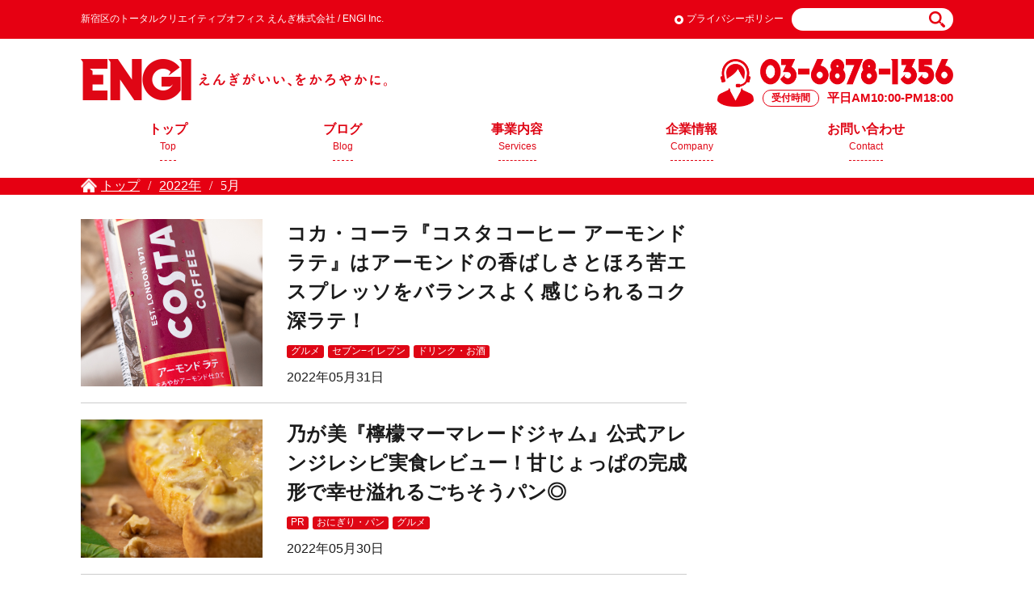

--- FILE ---
content_type: text/html; charset=UTF-8
request_url: https://engiinc.jp/blog/2022/05/
body_size: 18348
content:
<!--カテゴリ／月別アーカイブページ-->
<!doctype html>
<html>
<head>
<meta charset="UTF-8">
	<title>5月, 2022 | えんぎ株式会社 / ENGI Inc.</title>

	
<meta name="google-site-verification" content="NfLcgAulXTCbZx15qP0c7AntZQ6cOoM2m_MwnYq30Wk" />
    <script type="text/javascript">
 if ((navigator.userAgent.indexOf('iPhone') > 0) || navigator.userAgent.indexOf('iPod') > 0 || navigator.userAgent.indexOf('Android') > 0) {
  document.write('<meta name="viewport" content="width=device-width,user-scalable=yes,maximum-scale=2" />');
 }else{
  document.write('<meta name="viewport" content="width=1110,user-scalable=yes,maximum-scale=2" />');
 }
</script>
    
    <link rel="stylesheet" href="//fonts.googleapis.com/earlyaccess/notosansjapanese.css">
<link href="https://engiinc.jp/images/common/favicon.ico" rel="shortcut icon" />
<link href="https://engiinc.jp/css/base.css" rel="stylesheet" type="text/css">
<link href="https://engiinc.jp/css/common.css?220729" rel="stylesheet" type="text/css">
<link href="https://engiinc.jp/css/style.css" rel="stylesheet" type="text/css">
<link href="https://engiinc.jp/css/sp.css" rel="stylesheet" type="text/css" />
<link href="https://engiinc.jp/css/menu.css" rel="stylesheet" type="text/css" />
<link href="https://engiinc.jp/css/slick.css" rel="stylesheet">
<!--[if lt IE 9]>
<script type="text/javascript" src="https://kankyousyaken.com/js/selectivizr-min.js"></script>
<script type="text/javascript" src="http://kankyousyaken.com/js/html5shiv-printshiv.js"></script>
<script src="http://css3-mediaqueries-js.googlecode.com/svn/trunk/css3-mediaqueries.js"></script>
<script type="text/javascript" src="http://api.html5media.info/1.1.5/html5media.min.js"></script>
<script src="../js/PIE.js"></script>
<![endif]-->
<script src="https://engiinc.jp/js/jquery-1.11.0.min.js"></script>
<script src="https://engiinc.jp/js/slick.js"></script>
<script src="https://engiinc.jp/js/respond.js"></script>
<script src="https://engiinc.jp/js/custom.js"></script>
    
<!-- Global site tag (gtag.js) - Google Analytics -->
<script async src="https://www.googletagmanager.com/gtag/js?id=UA-166612295-1"></script>
<script>
  window.dataLayer = window.dataLayer || [];
  function gtag(){dataLayer.push(arguments);}
  gtag('js', new Date());

  gtag('config', 'UA-166612295-1');
</script>
	
	<script data-ad-client="ca-pub-7329890311587688" async src="https://pagead2.googlesyndication.com/pagead/js/adsbygoogle.js"></script>

<meta name='robots' content='max-image-preview:large' />

<!-- All In One SEO Pack 3.6.2[77,94] -->

<meta name="keywords"  content="コーヒー,コカ・コーラ,コスタコーヒー アーモンド ラテ" />
<meta name="robots" content="noindex,follow" />
<link rel="next" href="https://engiinc.jp/blog/2022/05/page/2/" />

<script type="application/ld+json" class="aioseop-schema">{"@context":"https://schema.org","@graph":[{"@type":"Organization","@id":"https://engiinc.jp/#organization","url":"https://engiinc.jp/","name":"えんぎ株式会社 / ENGI Inc.","sameAs":[],"logo":{"@type":"ImageObject","@id":"https://engiinc.jp/#logo","url":"https://engiinc.jp/wordpress/wp-content/uploads/2021/07/ENGI_logo_320_132.png","caption":""},"image":{"@id":"https://engiinc.jp/#logo"}},{"@type":"WebSite","@id":"https://engiinc.jp/#website","url":"https://engiinc.jp/","name":"えんぎ株式会社 / ENGI Inc.","publisher":{"@id":"https://engiinc.jp/#organization"},"potentialAction":{"@type":"SearchAction","target":"https://engiinc.jp/?s={search_term_string}","query-input":"required name=search_term_string"}},{"@type":"CollectionPage","@id":"https://engiinc.jp/blog/2022/05/#collectionpage","url":"https://engiinc.jp/blog/2022/05/","inLanguage":"ja","name":"月別: 5月 2022","isPartOf":{"@id":"https://engiinc.jp/#website"},"breadcrumb":{"@id":"https://engiinc.jp/blog/2022/05/#breadcrumblist"}},{"@type":"BreadcrumbList","@id":"https://engiinc.jp/blog/2022/05/#breadcrumblist","itemListElement":[{"@type":"ListItem","position":1,"item":{"@type":"WebPage","@id":"https://engiinc.jp/","url":"https://engiinc.jp/","name":"えんぎ株式会社 / ENGI Inc."}},{"@type":"ListItem","position":2,"item":{"@type":"WebPage","@id":"https://engiinc.jp/blog/2022/","url":"https://engiinc.jp/blog/2022/","name":"年別: 2022"}},{"@type":"ListItem","position":3,"item":{"@type":"WebPage","@id":"https://engiinc.jp/blog/2022/05/","url":"https://engiinc.jp/blog/2022/05/","name":"月別: 5月 2022"}}]}]}</script>
<link rel="canonical" href="https://engiinc.jp/blog/2022/05/" />
			<script type="text/javascript" >
				window.ga=window.ga||function(){(ga.q=ga.q||[]).push(arguments)};ga.l=+new Date;
				ga('create', 'UA-166612295-1', 'auto');
				// Plugins
				
				ga('send', 'pageview');
			</script>
			<script async src="https://www.google-analytics.com/analytics.js"></script>
			<!-- All In One SEO Pack -->
<script type="text/javascript">
window._wpemojiSettings = {"baseUrl":"https:\/\/s.w.org\/images\/core\/emoji\/14.0.0\/72x72\/","ext":".png","svgUrl":"https:\/\/s.w.org\/images\/core\/emoji\/14.0.0\/svg\/","svgExt":".svg","source":{"concatemoji":"https:\/\/engiinc.jp\/wordpress\/wp-includes\/js\/wp-emoji-release.min.js?ver=6.3.7"}};
/*! This file is auto-generated */
!function(i,n){var o,s,e;function c(e){try{var t={supportTests:e,timestamp:(new Date).valueOf()};sessionStorage.setItem(o,JSON.stringify(t))}catch(e){}}function p(e,t,n){e.clearRect(0,0,e.canvas.width,e.canvas.height),e.fillText(t,0,0);var t=new Uint32Array(e.getImageData(0,0,e.canvas.width,e.canvas.height).data),r=(e.clearRect(0,0,e.canvas.width,e.canvas.height),e.fillText(n,0,0),new Uint32Array(e.getImageData(0,0,e.canvas.width,e.canvas.height).data));return t.every(function(e,t){return e===r[t]})}function u(e,t,n){switch(t){case"flag":return n(e,"\ud83c\udff3\ufe0f\u200d\u26a7\ufe0f","\ud83c\udff3\ufe0f\u200b\u26a7\ufe0f")?!1:!n(e,"\ud83c\uddfa\ud83c\uddf3","\ud83c\uddfa\u200b\ud83c\uddf3")&&!n(e,"\ud83c\udff4\udb40\udc67\udb40\udc62\udb40\udc65\udb40\udc6e\udb40\udc67\udb40\udc7f","\ud83c\udff4\u200b\udb40\udc67\u200b\udb40\udc62\u200b\udb40\udc65\u200b\udb40\udc6e\u200b\udb40\udc67\u200b\udb40\udc7f");case"emoji":return!n(e,"\ud83e\udef1\ud83c\udffb\u200d\ud83e\udef2\ud83c\udfff","\ud83e\udef1\ud83c\udffb\u200b\ud83e\udef2\ud83c\udfff")}return!1}function f(e,t,n){var r="undefined"!=typeof WorkerGlobalScope&&self instanceof WorkerGlobalScope?new OffscreenCanvas(300,150):i.createElement("canvas"),a=r.getContext("2d",{willReadFrequently:!0}),o=(a.textBaseline="top",a.font="600 32px Arial",{});return e.forEach(function(e){o[e]=t(a,e,n)}),o}function t(e){var t=i.createElement("script");t.src=e,t.defer=!0,i.head.appendChild(t)}"undefined"!=typeof Promise&&(o="wpEmojiSettingsSupports",s=["flag","emoji"],n.supports={everything:!0,everythingExceptFlag:!0},e=new Promise(function(e){i.addEventListener("DOMContentLoaded",e,{once:!0})}),new Promise(function(t){var n=function(){try{var e=JSON.parse(sessionStorage.getItem(o));if("object"==typeof e&&"number"==typeof e.timestamp&&(new Date).valueOf()<e.timestamp+604800&&"object"==typeof e.supportTests)return e.supportTests}catch(e){}return null}();if(!n){if("undefined"!=typeof Worker&&"undefined"!=typeof OffscreenCanvas&&"undefined"!=typeof URL&&URL.createObjectURL&&"undefined"!=typeof Blob)try{var e="postMessage("+f.toString()+"("+[JSON.stringify(s),u.toString(),p.toString()].join(",")+"));",r=new Blob([e],{type:"text/javascript"}),a=new Worker(URL.createObjectURL(r),{name:"wpTestEmojiSupports"});return void(a.onmessage=function(e){c(n=e.data),a.terminate(),t(n)})}catch(e){}c(n=f(s,u,p))}t(n)}).then(function(e){for(var t in e)n.supports[t]=e[t],n.supports.everything=n.supports.everything&&n.supports[t],"flag"!==t&&(n.supports.everythingExceptFlag=n.supports.everythingExceptFlag&&n.supports[t]);n.supports.everythingExceptFlag=n.supports.everythingExceptFlag&&!n.supports.flag,n.DOMReady=!1,n.readyCallback=function(){n.DOMReady=!0}}).then(function(){return e}).then(function(){var e;n.supports.everything||(n.readyCallback(),(e=n.source||{}).concatemoji?t(e.concatemoji):e.wpemoji&&e.twemoji&&(t(e.twemoji),t(e.wpemoji)))}))}((window,document),window._wpemojiSettings);
</script>
<style type="text/css">
img.wp-smiley,
img.emoji {
	display: inline !important;
	border: none !important;
	box-shadow: none !important;
	height: 1em !important;
	width: 1em !important;
	margin: 0 0.07em !important;
	vertical-align: -0.1em !important;
	background: none !important;
	padding: 0 !important;
}
</style>
	<link rel='stylesheet' id='wp-block-library-css' href='https://engiinc.jp/wordpress/wp-includes/css/dist/block-library/style.min.css?ver=6.3.7' type='text/css' media='all' />
<style id='classic-theme-styles-inline-css' type='text/css'>
/*! This file is auto-generated */
.wp-block-button__link{color:#fff;background-color:#32373c;border-radius:9999px;box-shadow:none;text-decoration:none;padding:calc(.667em + 2px) calc(1.333em + 2px);font-size:1.125em}.wp-block-file__button{background:#32373c;color:#fff;text-decoration:none}
</style>
<style id='global-styles-inline-css' type='text/css'>
body{--wp--preset--color--black: #000000;--wp--preset--color--cyan-bluish-gray: #abb8c3;--wp--preset--color--white: #ffffff;--wp--preset--color--pale-pink: #f78da7;--wp--preset--color--vivid-red: #cf2e2e;--wp--preset--color--luminous-vivid-orange: #ff6900;--wp--preset--color--luminous-vivid-amber: #fcb900;--wp--preset--color--light-green-cyan: #7bdcb5;--wp--preset--color--vivid-green-cyan: #00d084;--wp--preset--color--pale-cyan-blue: #8ed1fc;--wp--preset--color--vivid-cyan-blue: #0693e3;--wp--preset--color--vivid-purple: #9b51e0;--wp--preset--gradient--vivid-cyan-blue-to-vivid-purple: linear-gradient(135deg,rgba(6,147,227,1) 0%,rgb(155,81,224) 100%);--wp--preset--gradient--light-green-cyan-to-vivid-green-cyan: linear-gradient(135deg,rgb(122,220,180) 0%,rgb(0,208,130) 100%);--wp--preset--gradient--luminous-vivid-amber-to-luminous-vivid-orange: linear-gradient(135deg,rgba(252,185,0,1) 0%,rgba(255,105,0,1) 100%);--wp--preset--gradient--luminous-vivid-orange-to-vivid-red: linear-gradient(135deg,rgba(255,105,0,1) 0%,rgb(207,46,46) 100%);--wp--preset--gradient--very-light-gray-to-cyan-bluish-gray: linear-gradient(135deg,rgb(238,238,238) 0%,rgb(169,184,195) 100%);--wp--preset--gradient--cool-to-warm-spectrum: linear-gradient(135deg,rgb(74,234,220) 0%,rgb(151,120,209) 20%,rgb(207,42,186) 40%,rgb(238,44,130) 60%,rgb(251,105,98) 80%,rgb(254,248,76) 100%);--wp--preset--gradient--blush-light-purple: linear-gradient(135deg,rgb(255,206,236) 0%,rgb(152,150,240) 100%);--wp--preset--gradient--blush-bordeaux: linear-gradient(135deg,rgb(254,205,165) 0%,rgb(254,45,45) 50%,rgb(107,0,62) 100%);--wp--preset--gradient--luminous-dusk: linear-gradient(135deg,rgb(255,203,112) 0%,rgb(199,81,192) 50%,rgb(65,88,208) 100%);--wp--preset--gradient--pale-ocean: linear-gradient(135deg,rgb(255,245,203) 0%,rgb(182,227,212) 50%,rgb(51,167,181) 100%);--wp--preset--gradient--electric-grass: linear-gradient(135deg,rgb(202,248,128) 0%,rgb(113,206,126) 100%);--wp--preset--gradient--midnight: linear-gradient(135deg,rgb(2,3,129) 0%,rgb(40,116,252) 100%);--wp--preset--font-size--small: 13px;--wp--preset--font-size--medium: 20px;--wp--preset--font-size--large: 36px;--wp--preset--font-size--x-large: 42px;--wp--preset--spacing--20: 0.44rem;--wp--preset--spacing--30: 0.67rem;--wp--preset--spacing--40: 1rem;--wp--preset--spacing--50: 1.5rem;--wp--preset--spacing--60: 2.25rem;--wp--preset--spacing--70: 3.38rem;--wp--preset--spacing--80: 5.06rem;--wp--preset--shadow--natural: 6px 6px 9px rgba(0, 0, 0, 0.2);--wp--preset--shadow--deep: 12px 12px 50px rgba(0, 0, 0, 0.4);--wp--preset--shadow--sharp: 6px 6px 0px rgba(0, 0, 0, 0.2);--wp--preset--shadow--outlined: 6px 6px 0px -3px rgba(255, 255, 255, 1), 6px 6px rgba(0, 0, 0, 1);--wp--preset--shadow--crisp: 6px 6px 0px rgba(0, 0, 0, 1);}:where(.is-layout-flex){gap: 0.5em;}:where(.is-layout-grid){gap: 0.5em;}body .is-layout-flow > .alignleft{float: left;margin-inline-start: 0;margin-inline-end: 2em;}body .is-layout-flow > .alignright{float: right;margin-inline-start: 2em;margin-inline-end: 0;}body .is-layout-flow > .aligncenter{margin-left: auto !important;margin-right: auto !important;}body .is-layout-constrained > .alignleft{float: left;margin-inline-start: 0;margin-inline-end: 2em;}body .is-layout-constrained > .alignright{float: right;margin-inline-start: 2em;margin-inline-end: 0;}body .is-layout-constrained > .aligncenter{margin-left: auto !important;margin-right: auto !important;}body .is-layout-constrained > :where(:not(.alignleft):not(.alignright):not(.alignfull)){max-width: var(--wp--style--global--content-size);margin-left: auto !important;margin-right: auto !important;}body .is-layout-constrained > .alignwide{max-width: var(--wp--style--global--wide-size);}body .is-layout-flex{display: flex;}body .is-layout-flex{flex-wrap: wrap;align-items: center;}body .is-layout-flex > *{margin: 0;}body .is-layout-grid{display: grid;}body .is-layout-grid > *{margin: 0;}:where(.wp-block-columns.is-layout-flex){gap: 2em;}:where(.wp-block-columns.is-layout-grid){gap: 2em;}:where(.wp-block-post-template.is-layout-flex){gap: 1.25em;}:where(.wp-block-post-template.is-layout-grid){gap: 1.25em;}.has-black-color{color: var(--wp--preset--color--black) !important;}.has-cyan-bluish-gray-color{color: var(--wp--preset--color--cyan-bluish-gray) !important;}.has-white-color{color: var(--wp--preset--color--white) !important;}.has-pale-pink-color{color: var(--wp--preset--color--pale-pink) !important;}.has-vivid-red-color{color: var(--wp--preset--color--vivid-red) !important;}.has-luminous-vivid-orange-color{color: var(--wp--preset--color--luminous-vivid-orange) !important;}.has-luminous-vivid-amber-color{color: var(--wp--preset--color--luminous-vivid-amber) !important;}.has-light-green-cyan-color{color: var(--wp--preset--color--light-green-cyan) !important;}.has-vivid-green-cyan-color{color: var(--wp--preset--color--vivid-green-cyan) !important;}.has-pale-cyan-blue-color{color: var(--wp--preset--color--pale-cyan-blue) !important;}.has-vivid-cyan-blue-color{color: var(--wp--preset--color--vivid-cyan-blue) !important;}.has-vivid-purple-color{color: var(--wp--preset--color--vivid-purple) !important;}.has-black-background-color{background-color: var(--wp--preset--color--black) !important;}.has-cyan-bluish-gray-background-color{background-color: var(--wp--preset--color--cyan-bluish-gray) !important;}.has-white-background-color{background-color: var(--wp--preset--color--white) !important;}.has-pale-pink-background-color{background-color: var(--wp--preset--color--pale-pink) !important;}.has-vivid-red-background-color{background-color: var(--wp--preset--color--vivid-red) !important;}.has-luminous-vivid-orange-background-color{background-color: var(--wp--preset--color--luminous-vivid-orange) !important;}.has-luminous-vivid-amber-background-color{background-color: var(--wp--preset--color--luminous-vivid-amber) !important;}.has-light-green-cyan-background-color{background-color: var(--wp--preset--color--light-green-cyan) !important;}.has-vivid-green-cyan-background-color{background-color: var(--wp--preset--color--vivid-green-cyan) !important;}.has-pale-cyan-blue-background-color{background-color: var(--wp--preset--color--pale-cyan-blue) !important;}.has-vivid-cyan-blue-background-color{background-color: var(--wp--preset--color--vivid-cyan-blue) !important;}.has-vivid-purple-background-color{background-color: var(--wp--preset--color--vivid-purple) !important;}.has-black-border-color{border-color: var(--wp--preset--color--black) !important;}.has-cyan-bluish-gray-border-color{border-color: var(--wp--preset--color--cyan-bluish-gray) !important;}.has-white-border-color{border-color: var(--wp--preset--color--white) !important;}.has-pale-pink-border-color{border-color: var(--wp--preset--color--pale-pink) !important;}.has-vivid-red-border-color{border-color: var(--wp--preset--color--vivid-red) !important;}.has-luminous-vivid-orange-border-color{border-color: var(--wp--preset--color--luminous-vivid-orange) !important;}.has-luminous-vivid-amber-border-color{border-color: var(--wp--preset--color--luminous-vivid-amber) !important;}.has-light-green-cyan-border-color{border-color: var(--wp--preset--color--light-green-cyan) !important;}.has-vivid-green-cyan-border-color{border-color: var(--wp--preset--color--vivid-green-cyan) !important;}.has-pale-cyan-blue-border-color{border-color: var(--wp--preset--color--pale-cyan-blue) !important;}.has-vivid-cyan-blue-border-color{border-color: var(--wp--preset--color--vivid-cyan-blue) !important;}.has-vivid-purple-border-color{border-color: var(--wp--preset--color--vivid-purple) !important;}.has-vivid-cyan-blue-to-vivid-purple-gradient-background{background: var(--wp--preset--gradient--vivid-cyan-blue-to-vivid-purple) !important;}.has-light-green-cyan-to-vivid-green-cyan-gradient-background{background: var(--wp--preset--gradient--light-green-cyan-to-vivid-green-cyan) !important;}.has-luminous-vivid-amber-to-luminous-vivid-orange-gradient-background{background: var(--wp--preset--gradient--luminous-vivid-amber-to-luminous-vivid-orange) !important;}.has-luminous-vivid-orange-to-vivid-red-gradient-background{background: var(--wp--preset--gradient--luminous-vivid-orange-to-vivid-red) !important;}.has-very-light-gray-to-cyan-bluish-gray-gradient-background{background: var(--wp--preset--gradient--very-light-gray-to-cyan-bluish-gray) !important;}.has-cool-to-warm-spectrum-gradient-background{background: var(--wp--preset--gradient--cool-to-warm-spectrum) !important;}.has-blush-light-purple-gradient-background{background: var(--wp--preset--gradient--blush-light-purple) !important;}.has-blush-bordeaux-gradient-background{background: var(--wp--preset--gradient--blush-bordeaux) !important;}.has-luminous-dusk-gradient-background{background: var(--wp--preset--gradient--luminous-dusk) !important;}.has-pale-ocean-gradient-background{background: var(--wp--preset--gradient--pale-ocean) !important;}.has-electric-grass-gradient-background{background: var(--wp--preset--gradient--electric-grass) !important;}.has-midnight-gradient-background{background: var(--wp--preset--gradient--midnight) !important;}.has-small-font-size{font-size: var(--wp--preset--font-size--small) !important;}.has-medium-font-size{font-size: var(--wp--preset--font-size--medium) !important;}.has-large-font-size{font-size: var(--wp--preset--font-size--large) !important;}.has-x-large-font-size{font-size: var(--wp--preset--font-size--x-large) !important;}
.wp-block-navigation a:where(:not(.wp-element-button)){color: inherit;}
:where(.wp-block-post-template.is-layout-flex){gap: 1.25em;}:where(.wp-block-post-template.is-layout-grid){gap: 1.25em;}
:where(.wp-block-columns.is-layout-flex){gap: 2em;}:where(.wp-block-columns.is-layout-grid){gap: 2em;}
.wp-block-pullquote{font-size: 1.5em;line-height: 1.6;}
</style>
<link rel='stylesheet' id='contact-form-7-css' href='https://engiinc.jp/wordpress/wp-content/plugins/contact-form-7/includes/css/styles.css?ver=5.1.7' type='text/css' media='all' />
<link rel='stylesheet' id='contact-form-7-confirm-css' href='https://engiinc.jp/wordpress/wp-content/plugins/contact-form-7-add-confirm/includes/css/styles.css?ver=5.1' type='text/css' media='all' />
<link rel='stylesheet' id='toc-screen-css' href='https://engiinc.jp/wordpress/wp-content/plugins/table-of-contents-plus/screen.min.css?ver=2002' type='text/css' media='all' />
<link rel='stylesheet' id='wp-pagenavi-css' href='https://engiinc.jp/wordpress/wp-content/plugins/wp-pagenavi/pagenavi-css.css?ver=2.70' type='text/css' media='all' />
<script type='text/javascript' src='https://engiinc.jp/wordpress/wp-includes/js/jquery/jquery.min.js?ver=3.7.0' id='jquery-core-js'></script>
<script type='text/javascript' src='https://engiinc.jp/wordpress/wp-includes/js/jquery/jquery-migrate.min.js?ver=3.4.1' id='jquery-migrate-js'></script>
<link rel="https://api.w.org/" href="https://engiinc.jp/wp-json/" /><link rel="EditURI" type="application/rsd+xml" title="RSD" href="https://engiinc.jp/wordpress/xmlrpc.php?rsd" />
<meta name="generator" content="WordPress 6.3.7" />
<style id="hcb_style">.hcb_wrap pre::-webkit-scrollbar{height:6px}.hcb_wrap pre::-webkit-scrollbar-track{background:#f7f7f7;border:none}.hcb_wrap pre::-webkit-scrollbar-thumb{background:rgba(0,0,0,.1);border-radius:3px}.hcb_wrap{position:relative;z-index:0;display:block;margin-top:2em;margin-bottom:2em;padding:0}.hcb_wrap code,.hcb_wrap pre{white-space:pre;text-align:left;word-wrap:normal;word-break:normal;word-spacing:normal;-moz-tab-size:4;-o-tab-size:4;tab-size:4;-webkit-hyphens:none;-ms-hyphens:none;hyphens:none;border:none}.hcb_wrap pre{position:static;display:block;box-sizing:border-box;margin:0;padding:1.75em 1.5em;overflow:auto;font-family:Menlo,Consolas,"メイリオ",sans-serif;line-height:1;letter-spacing:.1px;border-radius:0;-webkit-overflow-scrolling:touch}.hcb_wrap code,.hcb_wrap span{box-sizing:border-box;font-size:inherit;font-family:inherit;line-height:1.5}:not(pre)>code.prism{padding:.1em;white-space:normal;border-radius:.3em}.hcb_wrap .line-highlight{position:absolute;right:0;left:0;margin-top:1.75em;padding:0;font-size:inherit;line-height:inherit;white-space:pre;pointer-events:none}.hcb_wrap .line-highlight::before,.hcb_wrap .line-highlight[data-end]::after{position:absolute;top:0;left:0;box-sizing:border-box;min-width:1.5em;padding:1px 2px;font-weight:700;font-size:12px;line-height:inherit;text-align:center;text-shadow:none;vertical-align:middle;border-radius:0;content:attr(data-start)}.hcb_wrap .line-highlight[data-end]::after{top:auto;bottom:0;content:attr(data-end)}.hcb_wrap .line-numbers .line-highlight::after,.hcb_wrap .line-numbers .line-highlight::before{content:none}.hcb_wrap pre.line-numbers{position:static;padding-left:3.75em;counter-reset:linenumber}.hcb_wrap pre.line-numbers>code{position:relative;white-space:inherit}.hcb_wrap .line-numbers .line-numbers-rows{position:absolute;top:-2px;left:-3.75em;width:3em;font-size:inherit;letter-spacing:-1px;-webkit-user-select:none;-moz-user-select:none;-ms-user-select:none;user-select:none;pointer-events:none}.hcb_wrap .line-numbers-rows>span{display:block;counter-increment:linenumber;pointer-events:none}.hcb_wrap .line-numbers-rows>span::before{display:block;padding-right:.8em;text-align:right;content:counter(linenumber)}.hcb_wrap pre::before{position:absolute;top:0;right:0;z-index:1;box-sizing:border-box;min-width:4em;padding:0 10px;font-size:12px;font-family:Arial,Helvetica,sans-serif;line-height:20px;text-align:center;content:attr(data-lang)}.hcb_wrap pre[data-file]::before{padding:0 8px 0 20px;background-repeat:no-repeat;background-position:center left 8px;background-size:auto 10px;content:attr(data-file)}.hcb_wrap pre[data-show-lang="0"]:not([data-file])::before{content:none}.hcb_wrap pre.prism,.hcb_wrap pre.prism code{color:#1f1e1e;text-shadow:0 1px #fff;background:#f7f6f6}.hcb_wrap pre::before{color:#1f1e1e;background-color:#dedede}.hcb_wrap pre[data-file]::before{background-image:url(https://engiinc.jp/wordpress/wp-content/plugins/highlighting-code-block/assets/img/file-icon-light.svg)}.line-highlight{background:rgba(153,122,102,.1)}.line-highlight::before,.line-highlight[data-end]::after{color:#f5f2f0;background-color:rgba(0,0,0,.2)}.line-numbers .line-numbers-rows{border-right:1px solid #999}.line-numbers-rows>span::before{color:#999}.token.cdata,.token.comment,.token.doctype,.token.prolog{color:#708090}.token.punctuation{color:#5f5f5f}.namespace{opacity:.7}.token.boolean,.token.constant,.token.deleted,.token.number,.token.property,.token.symbol,.token.tag{color:#905}.token.attr-name,.token.builtin,.token.char,.token.class-name,.token.inserted,.token.selector,.token.string{color:#407b08}.language-css .token.string,.style .token.string,.token.entity,.token.url{color:#9a6e3a}.token.atrule,.token.attr-value,.token.function{color:#07a}.token.keyword,.token.operator{color:#c72c4c}.token.important,.token.keyword.this,.token.regex,.token.variable{color:#f18106}.token.bold{font-weight:700}.token.builtin,.token.italic,.token.keyword.def{font-style:italic}.token.entity{cursor:help}.token.delimiter.important{color:#183d86;font-weight:400}.hcb_wrap pre.prism{font-size: 14px}@media screen and (max-width: 599px){.hcb_wrap pre.prism{font-size: 13px}}.hcb_wrap pre{font-family:Menlo, Consolas, "メイリオ", sans-serif;}</style>
<link rel="me" href="https://twitter.com/engi_mag" /><meta name="twitter:widgets:link-color" content="#000000" /><meta name="twitter:widgets:border-color" content="#000000" /><meta name="twitter:partner" content="tfwp" />

		<style type="text/css" id="wp-custom-css">
			.blogcard {
  line-height: 1;
  background-color: #ffffff;
  border: 1px solid #df0615;
  word-wrap: break-word;
  margin: 0px;
  box-shadow: 0 0 10px 6px rgba(0,0,0,.025);
	background: rgba(251, 140, 0, 0.02);
	position: relative;
}
.blogcard_content {
  display: table-cell;
	vertical-align: middle;
	padding-left: 20px;
}
.blogcard:before {
  position: absolute;
  padding: 2px 6px;
	left: 0px;
	top: 0px;
	content: "あわせて読みたい";
  background-color: #df0615;
  color: #fff;
  font-size: .8em;
  z-index: 1;
}

.blogcard a {
  display: table;
  text-decoration: none;
  opacity: 1;
  transition: all 0.2s ease;
	padding: 20px;
}
.blogcard a:hover {
  opacity: 0.6;
}
.blogcard_thumbnail {
  display: table-cell;
	width:30%;
	padding: 0px;
	vertical-align: middle;
}
.blogcard_title {
  font-weight: bold;
	line-height: 180%;
    font-size: 18px;
  padding: 17px 0px 10px 0px;
}
.blogcard_excerpt {
  white-space:normal;
	line-height: 180%;
    font-size: 16px;
	color: #000;
  padding: 0 0px 15px 0px;
}
.blogcard_thumbnail img {
}

@media screen and (max-width: 667px) {
  .blogcard {
    margin: 40px 0;
  }
.blogcard a {
	padding: 10px;
}
  .blogcard_title {
    font-size: 140%;
    line-height: 150%;
    padding-bottom: 17px;
  }
	
.blogcard_content {
	padding-left: 10px;
}
	.blogcard_thumbnail {
    padding: 0px;
}
	.blogcard_title {
    padding: 10px 0px 10px 0px;
}
	.blogcard_excerpt {
    padding: 0px 0px 10px 0px;
}
	.blogcard_thumbnail {
    padding: 0px;
}
	
.blogcard:before {
  font-size: 100%;
}
}		</style>
		
</head>

<!--<body class="top_page" id="top">-->
    <body class="archive date">
    
    <div id="breakpoint-check">
<div class="breakpoint-pc"></div>
<div class="breakpoint-sp"></div>
</div>
    
    
    
    <div class="body_wrapper">
        <div class="top_menu">
            <div class="description pcnone">
            <p class="header-title">新宿区のトータルクリエイティブオフィス えんぎ株式会社 / ENGI Inc.</p>
            </div>
<div class="menu clearfix">
<div class="logo pcnone"><a href="https://engiinc.jp" class="lh1fs0"><img src="https://engiinc.jp/images/common/logo.png" width="auto" height="50" alt="ENGI Inc.えんぎがいいをかろやかに" class="pcnone"></a></div>
	

	<a href="#" class="menu-trigger_wrapper pcnone">
		<div class="menu-trigger fixed">
	<span></span>
	<span></span>
	<span></span>
		</div>
	</a>
	
<div class="menu-list-container">

<div class="content">

<div class="header_wrapper clearfix">
	
	<header class="clearfix">
        


        <div class="clearfix top_line spnone">
            <div class="wrapper">
                <p class="left header-title">新宿区のトータルクリエイティブオフィス えんぎ株式会社 / ENGI Inc.</p>
            <ul class="right">
                <li>
                    <script async src="https://cse.google.com/cse.js?cx=000340614479018916234:2lwlvy6mo2w"></script>
<div class="gcse-search"></div>
                <!--<form id="cse-search-box" action="https://google.com/cse">
<input type="hidden" name="cx" value="007658228575139714955:q0ytcihwwob" />
<input type="hidden" name="ie" value="UTF-8" />
<input type="text" name="q" size="26" placeholder="検索" class="window" />
<input type="submit" name="sa" value=" " class="button">
</form>
                    <script type="text/javascript" src="http://www.google.com/cse/brand?form=cse-search-box&lang=ja"></script>-->
                </li>
                <li><a href="https://engiinc.jp/privacy">プライバシーポリシー</a></li>
                </ul>
                </div>
            </div>
        
        
        <div class="clearfix middle_line spnone">
            <div class="wrapper">
                                <p class="logo"><a href="https://engiinc.jp">えんぎ株式会社 / ENGI Inc.えんぎがいい、をかろやかに。</a></p>
                <a href="tel:0368781356" class="right"><div class="tel"><img src="https://engiinc.jp/images/common/tel.png" width="239" height="32" alt=""/></div><p><span>受付時間</span>平日AM10:00-PM18:00</p></a>
                </div>
            </div>
        
        
        <div class="top_tel pcnone"><a href="tel:0368781356"><div class="wrapper"><p>えんぎ株式会社 / ENGI Inc.</p><img src="https://engiinc.jp/images/common/tel.png" width="353" height="46" alt="" class="spnone"/><img src="https://engiinc.jp/images/common/tel_white.png" width="353" height="46" alt="" class="pcnone"/></div></a></div>
        
		<nav>
			<ul>
				<li><a href="https://engiinc.jp">トップ<br>
<span>Top</span></a></li>
                <li><a href="https://engiinc.jp/blog">ブログ<br>
<span>Blog</span></a></li>
				<li><a href="https://engiinc.jp/services">事業内容<br>
<span>Services</span></a></li>
                <li><a href="https://engiinc.jp/company">企業情報<br>
<span>Company</span></a></li>
                <li><a href="https://engiinc.jp/contact">お問い合わせ<br>
<span>Contact</span></a></li>
			</ul>
		</nav>
        
        
        
        
        
        
        
        
		
		<p class="pcnone copyright clearfix">&copy;2020 ENGI Inc.</p>
		

	</header>
	
	</div>


</div>

	</div>
</div>
	
	

	</div>
        
       

<div class="content clearfix">

    <div class="breadcrumbs" typeof="BreadcrumbList" vocab="https://schema.org/">
        <div class="wrapper">
    <!-- Breadcrumb NavXT 6.4.0 -->
<span property="itemListElement" typeof="ListItem"><a property="item" typeof="WebPage" title="Go to えんぎ株式会社 / ENGI Inc.." href="https://engiinc.jp" class="home" ><span property="name">トップ</span></a><meta property="position" content="1"></span>/<span property="itemListElement" typeof="ListItem"><a property="item" typeof="WebPage" title="Go to the 2022年 archives." href="https://engiinc.jp/blog/2022/" class="archive date-year" ><span property="name">2022年</span></a><meta property="position" content="2"></span>/<span class="archive date-month current-item">5月</span>            </div>
</div>

<div id="blog_top" class="blog wrapper main_content_wrapper">




<!--▼clearfixここから-->

<div class="clearfix">





<!--▼contentここから-->




<div class="content left">
<div class="wrapper">
    
    
<ul>
 

<li id="post-81695" class="clearfix post-81695 post type-post status-publish format-standard has-post-thumbnail hentry category-gourmet category-seven-eleven category-drink tag-184 tag-185 tag-1640">

<div class="clearfix">
    
<a href="https://engiinc.jp/blog/cocacola-costaamdl/" title="コカ・コーラ『コスタコーヒー アーモンド ラテ』はアーモンドの香ばしさとほろ苦エスプレッソをバランスよく感じられるコク深ラテ！" class="img left" style="background-image:url(https://engiinc.jp/wordpress/wp-content/uploads/2022/05/CT6A8725.jpg);"></a>
        

<div class="content">
    
    
<h2 class="title"><a href="https://engiinc.jp/blog/cocacola-costaamdl/" title="コカ・コーラ『コスタコーヒー アーモンド ラテ』はアーモンドの香ばしさとほろ苦エスプレッソをバランスよく感じられるコク深ラテ！">コカ・コーラ『コスタコーヒー アーモンド ラテ』はアーモンドの香ばしさとほろ苦エスプレッソをバランスよく感じられるコク深ラテ！</a></h2>
    
    <ul class="post-categories">
	<li><a href="https://engiinc.jp/blog/category/gourmet/" rel="category tag">グルメ</a></li>
	<li><a href="https://engiinc.jp/blog/category/gourmet/seven-eleven/" rel="category tag">セブン−イレブン</a></li>
	<li><a href="https://engiinc.jp/blog/category/gourmet/drink/" rel="category tag">ドリンク・お酒</a></li></ul>    
<p class="date mb0">2022年05月31日</p>

</div>

</div>
</li>
 

<li id="post-81541" class="clearfix post-81541 post type-post status-publish format-standard has-post-thumbnail hentry category-pr category-rice-ball category-gourmet tag-1631 tag-1639 tag-1637 tag-1638">

<div class="clearfix">
    
<a href="https://engiinc.jp/blog/nogami-lemonmmldj/" title="乃が美『檸檬マーマレードジャム』公式アレンジレシピ実食レビュー！甘じょっぱの完成形で幸せ溢れるごちそうパン◎" class="img left" style="background-image:url(https://engiinc.jp/wordpress/wp-content/uploads/2022/05/CT6A8705.jpg);"></a>
        

<div class="content">
    
    
<h2 class="title"><a href="https://engiinc.jp/blog/nogami-lemonmmldj/" title="乃が美『檸檬マーマレードジャム』公式アレンジレシピ実食レビュー！甘じょっぱの完成形で幸せ溢れるごちそうパン◎">乃が美『檸檬マーマレードジャム』公式アレンジレシピ実食レビュー！甘じょっぱの完成形で幸せ溢れるごちそうパン◎</a></h2>
    
    <ul class="post-categories">
	<li><a href="https://engiinc.jp/blog/category/pr/" rel="category tag">PR</a></li>
	<li><a href="https://engiinc.jp/blog/category/gourmet/rice-ball/" rel="category tag">おにぎり・パン</a></li>
	<li><a href="https://engiinc.jp/blog/category/gourmet/" rel="category tag">グルメ</a></li></ul>    
<p class="date mb0">2022年05月30日</p>

</div>

</div>
</li>
 

<li id="post-81485" class="clearfix post-81485 post type-post status-publish format-standard has-post-thumbnail hentry category-snack category-seven-eleven tag-calbee tag-115 tag-1636">

<div class="clearfix">
    
<a href="https://engiinc.jp/blog/calbee-sozaigaoskuri/" title="カルビー『素材がおいしい栗』は素材本来の甘さをしっかりと感じられる、罪悪感少なめなさっくりスナック！" class="img left" style="background-image:url(https://engiinc.jp/wordpress/wp-content/uploads/2022/05/CT6A8643.jpg);"></a>
        

<div class="content">
    
    
<h2 class="title"><a href="https://engiinc.jp/blog/calbee-sozaigaoskuri/" title="カルビー『素材がおいしい栗』は素材本来の甘さをしっかりと感じられる、罪悪感少なめなさっくりスナック！">カルビー『素材がおいしい栗』は素材本来の甘さをしっかりと感じられる、罪悪感少なめなさっくりスナック！</a></h2>
    
    <ul class="post-categories">
	<li><a href="https://engiinc.jp/blog/category/gourmet/snack/" rel="category tag">お菓子</a></li>
	<li><a href="https://engiinc.jp/blog/category/gourmet/seven-eleven/" rel="category tag">セブン−イレブン</a></li></ul>    
<p class="date mb0">2022年05月29日</p>

</div>

</div>
</li>
 

<li id="post-81369" class="clearfix post-81369 post type-post status-publish format-standard has-post-thumbnail hentry category-snack category-seven-eleven tag-kanro tag-388 tag-1635">

<div class="clearfix">
    
<a href="https://engiinc.jp/blog/kanro-puregumiptskyl/" title="カンロ『ピュレグミプレミアム 台湾産黒葉ライチ』はとろけるようなライチらしい風味と甘みにしっかりめの酸味が心地よい、果実ジュレ in グミ！" class="img left" style="background-image:url(https://engiinc.jp/wordpress/wp-content/uploads/2022/05/CT6A8566.jpg);"></a>
        

<div class="content">
    
    
<h2 class="title"><a href="https://engiinc.jp/blog/kanro-puregumiptskyl/" title="カンロ『ピュレグミプレミアム 台湾産黒葉ライチ』はとろけるようなライチらしい風味と甘みにしっかりめの酸味が心地よい、果実ジュレ in グミ！">カンロ『ピュレグミプレミアム 台湾産黒葉ライチ』はとろけるようなライチらしい風味と甘みにしっかりめの酸味が心地よい、果実ジュレ in グミ！</a></h2>
    
    <ul class="post-categories">
	<li><a href="https://engiinc.jp/blog/category/gourmet/snack/" rel="category tag">お菓子</a></li>
	<li><a href="https://engiinc.jp/blog/category/gourmet/seven-eleven/" rel="category tag">セブン−イレブン</a></li></ul>    
<p class="date mb0">2022年05月28日</p>

</div>

</div>
</li>
 

<li id="post-81306" class="clearfix post-81306 post type-post status-publish format-standard has-post-thumbnail hentry category-seven-eleven category-drink tag-the-coffee-latte tag-ucc tag-650 tag-440">

<div class="clearfix">
    
<a href="https://engiinc.jp/blog/sevenpremium-thecoffeelt/" title="セブンプレミアム『THE COFFEE LATTE 375g』はローカロリーで値段も手頃だが、甘味料の特徴的な風味が気になるボトル缶カフェラテ！" class="img left" style="background-image:url(https://engiinc.jp/wordpress/wp-content/uploads/2022/05/CT6A8528.jpg);"></a>
        

<div class="content">
    
    
<h2 class="title"><a href="https://engiinc.jp/blog/sevenpremium-thecoffeelt/" title="セブンプレミアム『THE COFFEE LATTE 375g』はローカロリーで値段も手頃だが、甘味料の特徴的な風味が気になるボトル缶カフェラテ！">セブンプレミアム『THE COFFEE LATTE 375g』はローカロリーで値段も手頃だが、甘味料の特徴的な風味が気になるボトル缶カフェラテ！</a></h2>
    
    <ul class="post-categories">
	<li><a href="https://engiinc.jp/blog/category/gourmet/seven-eleven/" rel="category tag">セブン−イレブン</a></li>
	<li><a href="https://engiinc.jp/blog/category/gourmet/drink/" rel="category tag">ドリンク・お酒</a></li></ul>    
<p class="date mb0">2022年05月27日</p>

</div>

</div>
</li>
 

<li id="post-81218" class="clearfix post-81218 post type-post status-publish format-standard has-post-thumbnail hentry category-bento category-gourmet category-seven-eleven tag-896 tag-seven-eleven tag-1633 tag-94">

<div class="clearfix">
    
<a href="https://engiinc.jp/blog/seveneleven-htttcpyj/" title="セブン-イレブン『半熟たまごと食べるチャーシューのピリ辛ユッケ仕立て』はコチュジャンベースの甘辛いタレで箸が進む新作カップデリ！" class="img left" style="background-image:url(https://engiinc.jp/wordpress/wp-content/uploads/2022/05/CT6A8482.jpg);"></a>
        

<div class="content">
    
    
<h2 class="title"><a href="https://engiinc.jp/blog/seveneleven-htttcpyj/" title="セブン-イレブン『半熟たまごと食べるチャーシューのピリ辛ユッケ仕立て』はコチュジャンベースの甘辛いタレで箸が進む新作カップデリ！">セブン-イレブン『半熟たまごと食べるチャーシューのピリ辛ユッケ仕立て』はコチュジャンベースの甘辛いタレで箸が進む新作カップデリ！</a></h2>
    
    <ul class="post-categories">
	<li><a href="https://engiinc.jp/blog/category/gourmet/bento/" rel="category tag">お弁当・お惣菜</a></li>
	<li><a href="https://engiinc.jp/blog/category/gourmet/" rel="category tag">グルメ</a></li>
	<li><a href="https://engiinc.jp/blog/category/gourmet/seven-eleven/" rel="category tag">セブン−イレブン</a></li></ul>    
<p class="date mb0">2022年05月26日</p>

</div>

</div>
</li>
 

<li id="post-80977" class="clearfix post-80977 post type-post status-publish format-standard has-post-thumbnail hentry category-gourmet category-sweets category-drink category-noodles tag-1504 tag-1631 tag-1629 tag-1630 tag-493 tag-1632">

<div class="clearfix">
    
<a href="https://engiinc.jp/blog/glico-almondmilkmm/" title="江崎グリコ『アーモンドミルク』新レシピ試食会レポ！おうち料理研究家みきママさんのアレンジレシピが凄すぎた件" class="img left" style="background-image:url(https://engiinc.jp/wordpress/wp-content/uploads/2022/05/CT6A8398-1.jpg);"></a>
        

<div class="content">
    
    
<h2 class="title"><a href="https://engiinc.jp/blog/glico-almondmilkmm/" title="江崎グリコ『アーモンドミルク』新レシピ試食会レポ！おうち料理研究家みきママさんのアレンジレシピが凄すぎた件">江崎グリコ『アーモンドミルク』新レシピ試食会レポ！おうち料理研究家みきママさんのアレンジレシピが凄すぎた件</a></h2>
    
    <ul class="post-categories">
	<li><a href="https://engiinc.jp/blog/category/gourmet/" rel="category tag">グルメ</a></li>
	<li><a href="https://engiinc.jp/blog/category/gourmet/sweets/" rel="category tag">スイーツ・アイス</a></li>
	<li><a href="https://engiinc.jp/blog/category/gourmet/drink/" rel="category tag">ドリンク・お酒</a></li>
	<li><a href="https://engiinc.jp/blog/category/gourmet/noodles/" rel="category tag">麺類</a></li></ul>    
<p class="date mb0">2022年05月25日</p>

</div>

</div>
</li>
 

<li id="post-80857" class="clearfix post-80857 post type-post status-publish format-standard has-post-thumbnail hentry category-seven-eleven category-drink tag-the-coffee-black tag-ucc tag-442 tag-440">

<div class="clearfix">
    
<a href="https://engiinc.jp/blog/sevenpremium-thecoffeeb/" title="セブンプレミアム『THE COFFEE BLACK 375g』は美味しさ・価格・利便性のトータルバランスにおいて、現時点で最強だと感じた缶コーヒー！" class="img left" style="background-image:url(https://engiinc.jp/wordpress/wp-content/uploads/2022/05/CT6A8352.jpg);"></a>
        

<div class="content">
    
    
<h2 class="title"><a href="https://engiinc.jp/blog/sevenpremium-thecoffeeb/" title="セブンプレミアム『THE COFFEE BLACK 375g』は美味しさ・価格・利便性のトータルバランスにおいて、現時点で最強だと感じた缶コーヒー！">セブンプレミアム『THE COFFEE BLACK 375g』は美味しさ・価格・利便性のトータルバランスにおいて、現時点で最強だと感じた缶コーヒー！</a></h2>
    
    <ul class="post-categories">
	<li><a href="https://engiinc.jp/blog/category/gourmet/seven-eleven/" rel="category tag">セブン−イレブン</a></li>
	<li><a href="https://engiinc.jp/blog/category/gourmet/drink/" rel="category tag">ドリンク・お酒</a></li></ul>    
<p class="date mb0">2022年05月24日</p>

</div>

</div>
</li>
 

<li id="post-80800" class="clearfix post-80800 post type-post status-publish format-standard has-post-thumbnail hentry category-snack category-seven-eleven tag-126 tag-652 tag-103">

<div class="clearfix">
    
<a href="https://engiinc.jp/blog/tirolchoco-tcmelonpan/" title="チロルチョコ『チロルチョコ<メロンパン>』はビックリするほどメロンパンなチロルチョコ！だけど2口目以降は…？" class="img left" style="background-image:url(https://engiinc.jp/wordpress/wp-content/uploads/2022/05/CT6A8307.jpg);"></a>
        

<div class="content">
    
    
<h2 class="title"><a href="https://engiinc.jp/blog/tirolchoco-tcmelonpan/" title="チロルチョコ『チロルチョコ<メロンパン>』はビックリするほどメロンパンなチロルチョコ！だけど2口目以降は…？">チロルチョコ『チロルチョコ<メロンパン>』はビックリするほどメロンパンなチロルチョコ！だけど2口目以降は…？</a></h2>
    
    <ul class="post-categories">
	<li><a href="https://engiinc.jp/blog/category/gourmet/snack/" rel="category tag">お菓子</a></li>
	<li><a href="https://engiinc.jp/blog/category/gourmet/seven-eleven/" rel="category tag">セブン−イレブン</a></li></ul>    
<p class="date mb0">2022年05月23日</p>

</div>

</div>
</li>
 

<li id="post-80745" class="clearfix post-80745 post type-post status-publish format-standard has-post-thumbnail hentry category-rice-ball category-gourmet category-sweets category-seven-eleven tag-260 tag-1626 tag-117 tag-1627">

<div class="clearfix">
    
<a href="https://engiinc.jp/blog/sevenandi-matchanof/" title="セブン&#038;アイ『抹茶のオールドファッション』は抹茶の濃い香りとホワイトチョコのコクを上品に感じられる良コスパドーナツ！" class="img left" style="background-image:url(https://engiinc.jp/wordpress/wp-content/uploads/2022/05/CT6A8287.jpg);"></a>
        

<div class="content">
    
    
<h2 class="title"><a href="https://engiinc.jp/blog/sevenandi-matchanof/" title="セブン&#038;アイ『抹茶のオールドファッション』は抹茶の濃い香りとホワイトチョコのコクを上品に感じられる良コスパドーナツ！">セブン&#038;アイ『抹茶のオールドファッション』は抹茶の濃い香りとホワイトチョコのコクを上品に感じられる良コスパドーナツ！</a></h2>
    
    <ul class="post-categories">
	<li><a href="https://engiinc.jp/blog/category/gourmet/rice-ball/" rel="category tag">おにぎり・パン</a></li>
	<li><a href="https://engiinc.jp/blog/category/gourmet/" rel="category tag">グルメ</a></li>
	<li><a href="https://engiinc.jp/blog/category/gourmet/sweets/" rel="category tag">スイーツ・アイス</a></li>
	<li><a href="https://engiinc.jp/blog/category/gourmet/seven-eleven/" rel="category tag">セブン−イレブン</a></li></ul>    
<p class="date mb0">2022年05月22日</p>

</div>

</div>
</li>
 

<li id="post-80664" class="clearfix post-80664 post type-post status-publish format-standard has-post-thumbnail hentry category-snack category-seven-eleven tag-uha tag-1169 tag-1625">

<div class="clearfix">
    
<a href="https://engiinc.jp/blog/uhamikakuto-tsumugmb/" title="UHA味覚糖『つむグミ ブロック』は積んで遊べてプルプルむっちり食感が美味しいが、ちょっぴり困ったちゃんな変わり種グミ！" class="img left" style="background-image:url(https://engiinc.jp/wordpress/wp-content/uploads/2022/05/CT6A8204.jpg);"></a>
        

<div class="content">
    
    
<h2 class="title"><a href="https://engiinc.jp/blog/uhamikakuto-tsumugmb/" title="UHA味覚糖『つむグミ ブロック』は積んで遊べてプルプルむっちり食感が美味しいが、ちょっぴり困ったちゃんな変わり種グミ！">UHA味覚糖『つむグミ ブロック』は積んで遊べてプルプルむっちり食感が美味しいが、ちょっぴり困ったちゃんな変わり種グミ！</a></h2>
    
    <ul class="post-categories">
	<li><a href="https://engiinc.jp/blog/category/gourmet/snack/" rel="category tag">お菓子</a></li>
	<li><a href="https://engiinc.jp/blog/category/gourmet/seven-eleven/" rel="category tag">セブン−イレブン</a></li></ul>    
<p class="date mb0">2022年05月21日</p>

</div>

</div>
</li>
 

<li id="post-80603" class="clearfix post-80603 post type-post status-publish format-standard has-post-thumbnail hentry category-seven-eleven category-drink tag-241 tag-1623 tag-1624">

<div class="clearfix">
    
<a href="https://engiinc.jp/blog/dailym-takachihofmt/" title="南日本酪農協同『高千穂牧場 ミルクティー』は和紅茶の繊細で華やかな香りと、濃厚ミルクが美味しい上品ミルクティー！" class="img left" style="background-image:url(https://engiinc.jp/wordpress/wp-content/uploads/2022/05/CT6A8145.jpg);"></a>
        

<div class="content">
    
    
<h2 class="title"><a href="https://engiinc.jp/blog/dailym-takachihofmt/" title="南日本酪農協同『高千穂牧場 ミルクティー』は和紅茶の繊細で華やかな香りと、濃厚ミルクが美味しい上品ミルクティー！">南日本酪農協同『高千穂牧場 ミルクティー』は和紅茶の繊細で華やかな香りと、濃厚ミルクが美味しい上品ミルクティー！</a></h2>
    
    <ul class="post-categories">
	<li><a href="https://engiinc.jp/blog/category/gourmet/seven-eleven/" rel="category tag">セブン−イレブン</a></li>
	<li><a href="https://engiinc.jp/blog/category/gourmet/drink/" rel="category tag">ドリンク・お酒</a></li></ul>    
<p class="date mb0">2022年05月20日</p>

</div>

</div>
</li>
 

<li id="post-80531" class="clearfix post-80531 post type-post status-publish format-standard has-post-thumbnail hentry category-snack category-seven-eleven tag-1621 tag-fujiya tag-1622 tag-244">

<div class="clearfix">
    
<a href="https://engiinc.jp/blog/fujiya-lookmintis/" title="不二家『１２粒ルック（ミントアイスサンド）』はミントの清涼感とビスケットのザクザク食感がたまらない、チョコミント好き必食のチョコレート菓子！" class="img left" style="background-image:url(https://engiinc.jp/wordpress/wp-content/uploads/2022/05/CT6A8132.jpg);"></a>
        

<div class="content">
    
    
<h2 class="title"><a href="https://engiinc.jp/blog/fujiya-lookmintis/" title="不二家『１２粒ルック（ミントアイスサンド）』はミントの清涼感とビスケットのザクザク食感がたまらない、チョコミント好き必食のチョコレート菓子！">不二家『１２粒ルック（ミントアイスサンド）』はミントの清涼感とビスケットのザクザク食感がたまらない、チョコミント好き必食のチョコレート菓子！</a></h2>
    
    <ul class="post-categories">
	<li><a href="https://engiinc.jp/blog/category/gourmet/snack/" rel="category tag">お菓子</a></li>
	<li><a href="https://engiinc.jp/blog/category/gourmet/seven-eleven/" rel="category tag">セブン−イレブン</a></li></ul>    
<p class="date mb0">2022年05月19日</p>

</div>

</div>
</li>
 

<li id="post-80434" class="clearfix post-80434 post type-post status-publish format-standard has-post-thumbnail hentry category-gourmet category-seven-eleven category-drink tag-x-japan tag-yoshiki tag-185 tag--y">

<div class="clearfix">
    
<a href="https://engiinc.jp/blog/cocacola-realgoldy/" title="コカ・コーラ『リアルゴールド Y』は軽やかな花のようなハーブの香りが印象的な、優雅さ宿るエナジードリンク！" class="img left" style="background-image:url(https://engiinc.jp/wordpress/wp-content/uploads/2022/05/CT6A8058.jpg);"></a>
        

<div class="content">
    
    
<h2 class="title"><a href="https://engiinc.jp/blog/cocacola-realgoldy/" title="コカ・コーラ『リアルゴールド Y』は軽やかな花のようなハーブの香りが印象的な、優雅さ宿るエナジードリンク！">コカ・コーラ『リアルゴールド Y』は軽やかな花のようなハーブの香りが印象的な、優雅さ宿るエナジードリンク！</a></h2>
    
    <ul class="post-categories">
	<li><a href="https://engiinc.jp/blog/category/gourmet/" rel="category tag">グルメ</a></li>
	<li><a href="https://engiinc.jp/blog/category/gourmet/seven-eleven/" rel="category tag">セブン−イレブン</a></li>
	<li><a href="https://engiinc.jp/blog/category/gourmet/drink/" rel="category tag">ドリンク・お酒</a></li></ul>    
<p class="date mb0">2022年05月18日</p>

</div>

</div>
</li>
 

<li id="post-80379" class="clearfix post-80379 post type-post status-publish format-standard has-post-thumbnail hentry category-gourmet category-seven-eleven category-drink tag-x-japan tag-yoshiki tag-185 tag--x">

<div class="clearfix">
    
<a href="https://engiinc.jp/blog/cocacola-realgoldx/" title="コカ・コーラ『リアルゴールド X』はX JAPAN YOSHIKIさんコラボの王道×個性な超コスパエナジードリンク！" class="img left" style="background-image:url(https://engiinc.jp/wordpress/wp-content/uploads/2022/05/CT6A8028.jpg);"></a>
        

<div class="content">
    
    
<h2 class="title"><a href="https://engiinc.jp/blog/cocacola-realgoldx/" title="コカ・コーラ『リアルゴールド X』はX JAPAN YOSHIKIさんコラボの王道×個性な超コスパエナジードリンク！">コカ・コーラ『リアルゴールド X』はX JAPAN YOSHIKIさんコラボの王道×個性な超コスパエナジードリンク！</a></h2>
    
    <ul class="post-categories">
	<li><a href="https://engiinc.jp/blog/category/gourmet/" rel="category tag">グルメ</a></li>
	<li><a href="https://engiinc.jp/blog/category/gourmet/seven-eleven/" rel="category tag">セブン−イレブン</a></li>
	<li><a href="https://engiinc.jp/blog/category/gourmet/drink/" rel="category tag">ドリンク・お酒</a></li></ul>    
<p class="date mb0">2022年05月17日</p>

</div>

</div>
</li>
 

<li id="post-80285" class="clearfix post-80285 post type-post status-publish format-standard has-post-thumbnail hentry category-snack category-seven-eleven tag-uha tag-1169 tag-qoo- tag-409">

<div class="clearfix">
    
<a href="https://engiinc.jp/blog/uhamikakuto-skrgmqooma/" title="UHA味覚糖『さけるグミQoo みかん味』はオレンジの爽やかな酸味とスッキリした甘さが美味しい不思議食感グミ！" class="img left" style="background-image:url(https://engiinc.jp/wordpress/wp-content/uploads/2022/05/CT6A7997.jpg);"></a>
        

<div class="content">
    
    
<h2 class="title"><a href="https://engiinc.jp/blog/uhamikakuto-skrgmqooma/" title="UHA味覚糖『さけるグミQoo みかん味』はオレンジの爽やかな酸味とスッキリした甘さが美味しい不思議食感グミ！">UHA味覚糖『さけるグミQoo みかん味』はオレンジの爽やかな酸味とスッキリした甘さが美味しい不思議食感グミ！</a></h2>
    
    <ul class="post-categories">
	<li><a href="https://engiinc.jp/blog/category/gourmet/snack/" rel="category tag">お菓子</a></li>
	<li><a href="https://engiinc.jp/blog/category/gourmet/seven-eleven/" rel="category tag">セブン−イレブン</a></li></ul>    
<p class="date mb0">2022年05月16日</p>

</div>

</div>
</li>
 

<li id="post-80241" class="clearfix post-80241 post type-post status-publish format-standard has-post-thumbnail hentry category-gourmet category-sweets category-seven-eleven tag-1544 tag-49 tag-260 tag-1615">

<div class="clearfix">
    
<a href="https://engiinc.jp/blog/seveneleven-mdiwaskai/" title="セブン-イレブン『もちっとどら苺ホイップ＆ソース こしあん入り』は甘酸っぱくジューシーな苺ソースが贅沢な、もっちり和スイーツ！" class="img left" style="background-image:url(https://engiinc.jp/wordpress/wp-content/uploads/2022/05/CT6A7977.jpg);"></a>
        

<div class="content">
    
    
<h2 class="title"><a href="https://engiinc.jp/blog/seveneleven-mdiwaskai/" title="セブン-イレブン『もちっとどら苺ホイップ＆ソース こしあん入り』は甘酸っぱくジューシーな苺ソースが贅沢な、もっちり和スイーツ！">セブン-イレブン『もちっとどら苺ホイップ＆ソース こしあん入り』は甘酸っぱくジューシーな苺ソースが贅沢な、もっちり和スイーツ！</a></h2>
    
    <ul class="post-categories">
	<li><a href="https://engiinc.jp/blog/category/gourmet/" rel="category tag">グルメ</a></li>
	<li><a href="https://engiinc.jp/blog/category/gourmet/sweets/" rel="category tag">スイーツ・アイス</a></li>
	<li><a href="https://engiinc.jp/blog/category/gourmet/seven-eleven/" rel="category tag">セブン−イレブン</a></li></ul>    
<p class="date mb0">2022年05月15日</p>

</div>

</div>
</li>
 

<li id="post-80184" class="clearfix post-80184 post type-post status-publish format-standard has-post-thumbnail hentry category-seven-eleven category-drink tag-640 tag-672 tag-1614">

<div class="clearfix">
    
<a href="https://engiinc.jp/blog/kirin-ggteaatp/" title="キリン『午後の紅茶 アップルティープラス 430ml ペットボトル』はりんごの甘酸っぱさと華やかな香りが美味しい、自然な甘さのフルーツティー！" class="img left" style="background-image:url(https://engiinc.jp/wordpress/wp-content/uploads/2022/05/CT6A7910.jpg);"></a>
        

<div class="content">
    
    
<h2 class="title"><a href="https://engiinc.jp/blog/kirin-ggteaatp/" title="キリン『午後の紅茶 アップルティープラス 430ml ペットボトル』はりんごの甘酸っぱさと華やかな香りが美味しい、自然な甘さのフルーツティー！">キリン『午後の紅茶 アップルティープラス 430ml ペットボトル』はりんごの甘酸っぱさと華やかな香りが美味しい、自然な甘さのフルーツティー！</a></h2>
    
    <ul class="post-categories">
	<li><a href="https://engiinc.jp/blog/category/gourmet/seven-eleven/" rel="category tag">セブン−イレブン</a></li>
	<li><a href="https://engiinc.jp/blog/category/gourmet/drink/" rel="category tag">ドリンク・お酒</a></li></ul>    
<p class="date mb0">2022年05月14日</p>

</div>

</div>
</li>
 

<li id="post-80087" class="clearfix post-80087 post type-post status-publish format-standard has-post-thumbnail hentry category-gourmet category-seven-eleven category-drink tag-suntory tag-187 tag-1613">

<div class="clearfix">
    
<a href="https://engiinc.jp/blog/suntory-stkkoam/" title="サントリー『サントリー天然水 きりっと果実 オレンジ&#038;マンゴー』はマンゴーのコクとオレンジの爽やかな甘酸っぱさが美味しいスッキリドリンク！" class="img left" style="background-image:url(https://engiinc.jp/wordpress/wp-content/uploads/2022/05/CT6A7872.jpg);"></a>
        

<div class="content">
    
    
<h2 class="title"><a href="https://engiinc.jp/blog/suntory-stkkoam/" title="サントリー『サントリー天然水 きりっと果実 オレンジ&#038;マンゴー』はマンゴーのコクとオレンジの爽やかな甘酸っぱさが美味しいスッキリドリンク！">サントリー『サントリー天然水 きりっと果実 オレンジ&#038;マンゴー』はマンゴーのコクとオレンジの爽やかな甘酸っぱさが美味しいスッキリドリンク！</a></h2>
    
    <ul class="post-categories">
	<li><a href="https://engiinc.jp/blog/category/gourmet/" rel="category tag">グルメ</a></li>
	<li><a href="https://engiinc.jp/blog/category/gourmet/seven-eleven/" rel="category tag">セブン−イレブン</a></li>
	<li><a href="https://engiinc.jp/blog/category/gourmet/drink/" rel="category tag">ドリンク・お酒</a></li></ul>    
<p class="date mb0">2022年05月13日</p>

</div>

</div>
</li>
 

<li id="post-80029" class="clearfix post-80029 post type-post status-publish format-standard has-post-thumbnail hentry category-gourmet category-sweets category-seven-eleven tag-1544 tag-49 tag-260 tag-1612">

<div class="clearfix">
    
<a href="https://engiinc.jp/blog/seveneleven-mcac/" title="セブン-イレブン『もっちりクレープ りんごキャラメル』は卵の風味をしっかりと感じられるカスタードと、ほろ苦キャラメルの相性◎なもっちりクレープ！" class="img left" style="background-image:url(https://engiinc.jp/wordpress/wp-content/uploads/2022/05/CT6A7847.jpg);"></a>
        

<div class="content">
    
    
<h2 class="title"><a href="https://engiinc.jp/blog/seveneleven-mcac/" title="セブン-イレブン『もっちりクレープ りんごキャラメル』は卵の風味をしっかりと感じられるカスタードと、ほろ苦キャラメルの相性◎なもっちりクレープ！">セブン-イレブン『もっちりクレープ りんごキャラメル』は卵の風味をしっかりと感じられるカスタードと、ほろ苦キャラメルの相性◎なもっちりクレープ！</a></h2>
    
    <ul class="post-categories">
	<li><a href="https://engiinc.jp/blog/category/gourmet/" rel="category tag">グルメ</a></li>
	<li><a href="https://engiinc.jp/blog/category/gourmet/sweets/" rel="category tag">スイーツ・アイス</a></li>
	<li><a href="https://engiinc.jp/blog/category/gourmet/seven-eleven/" rel="category tag">セブン−イレブン</a></li></ul>    
<p class="date mb0">2022年05月12日</p>

</div>

</div>
</li>



</ul>
</div>



<div class='wp-pagenavi' role='navigation'>
<span class='pages'>1 / 2</span><span aria-current='page' class='current'>1</span><a class="page larger" title="Page 2" href="https://engiinc.jp/blog/2022/05/page/2/">2</a><a class="nextpostslink" rel="next" href="https://engiinc.jp/blog/2022/05/page/2/">»</a>
</div>     
</div>


<!--▲contentここまで-->


<!--▼rightbarここから-->
<div class="sidebar right">
	
    
<script async src="https://pagead2.googlesyndication.com/pagead/js/adsbygoogle.js"></script>
<!-- ENGI Inc.広告 -->
<ins class="adsbygoogle"
     style="display:block"
     data-ad-client="ca-pub-7329890311587688"
     data-ad-slot="7071916138"
     data-ad-format="auto"
     data-full-width-responsive="true"></ins>
<script>
     (adsbygoogle = window.adsbygoogle || []).push({});
</script>
	

    
    <div class="widget-area">
        
        <div class="ranking"><h2>アクセスランキング</h2><ul><li class="clearfix"><a href="https://engiinc.jp/blog/suntory-cbst/" class="img" style="background-image: url(https://engiinc.jp/wordpress/wp-content/uploads/2021/07/CT6A5226-2000x1365.jpg);"></a><h3><a href="https://engiinc.jp/blog/suntory-cbst/">サントリー『クラフトボス ストレートティー』実飲レビュー！色濃く香る華やかな香りとほのかな渋みが上品なストレートティー◎</a></h3></li><li class="clearfix"><a href="https://engiinc.jp/blog/fujiya-35gghbhc/" class="img" style="background-image: url(https://engiinc.jp/wordpress/wp-content/uploads/2023/01/CT6A2512.jpg);"></a><h3><a href="https://engiinc.jp/blog/fujiya-35gghbhc/">不二家『３５ｇご褒美ハートチョコレート（赤い宝石）』はいちごの華やかな風味とミルキーなコクがマッチした、春先取りシャリシャリチョコレート！</a></h3></li><li class="clearfix"><a href="https://engiinc.jp/blog/asahi-mitsuyalemola/" class="img" style="background-image: url(https://engiinc.jp/wordpress/wp-content/uploads/2021/03/mitsuya_lemola.jpg);"></a><h3><a href="https://engiinc.jp/blog/asahi-mitsuyalemola/">アサヒ飲料『「三ツ矢サイダー」レモラ PET500ml』実飲レビュー！爽やかでクリアな味わいと強めの炭酸が心地良いがレモラ感は…？</a></h3></li><li class="clearfix"><a href="https://engiinc.jp/blog/seveneleven-cisamc/" class="img" style="background-image: url(https://engiinc.jp/wordpress/wp-content/uploads/2020/12/IMG_8536-2000x2000.jpg);"></a><h3><a href="https://engiinc.jp/blog/seveneleven-cisamc/">セブン−イレブン『クレープ苺ソース＆ミルククリーム』は生地・クリーム・ソースの全てが美貌と実力を兼ね備えたコンビニスイーツ界の圧倒的女王！</a></h3></li><li class="clearfix"><a href="https://engiinc.jp/blog/yurakuseika-bsmbc72p/" class="img" style="background-image: url(https://engiinc.jp/wordpress/wp-content/uploads/2020/08/IMG_0440-2000x2000.jpg);"></a><h3><a href="https://engiinc.jp/blog/yurakuseika-bsmbc72p/">有楽製菓『ブラックサンダーミニバー カカオ72％』は糖質制限の強い味方◎ザックリ食感とほっこりビターな味わいが大人ウケ間違いなし！</a></h3></li></ul></div>           
        
						<ul>
<li class="widget-container01 widget_search"><h2>ブログ内検索</h2>
<form method="get" class="searchform" action="https://engiinc.jp/">
  <input type="text" placeholder="ブログ内検索" name="s" class="searchfield" value="" />
  <input type="submit" value="" alt="検索" title="検索" class="searchsubmit">
</form></li></ul>
</div>
	
	<script async src="https://pagead2.googlesyndication.com/pagead/js/adsbygoogle.js"></script>
<!-- ENGI Inc.広告 -->
<ins class="adsbygoogle"
     style="display:block"
     data-ad-client="ca-pub-7329890311587688"
     data-ad-slot="7071916138"
     data-ad-format="auto"
     data-full-width-responsive="true"></ins>
<script>
     (adsbygoogle = window.adsbygoogle || []).push({});
</script>
	
    <div class="new_articles">
    <h2>新着記事</h2>
    
<ul>

<li id="post-116188" class="post-116188 post type-post status-publish format-standard has-post-thumbnail hentry category-snack category-seven-eleven tag-fujiya tag-2228 tag-2229 tag-244">
                        
    
    
    <a href="https://engiinc.jp/blog/fujiya-cmpetamamire/" class="img" style="background-image:url(https://engiinc.jp/wordpress/wp-content/uploads/2023/08/CT6A4392-scaled.jpg)";></a>
                        <div class="wrapper">
							
                    <h3><a href="https://engiinc.jp/blog/fujiya-cmpetamamire/" title="不二家『カントリーマアム ペタまみれ』は外も中もチョコにまみれた、濃厚で贅沢な味わいのサクサクチョコクッキー！">不二家『カントリーマアム ペタまみれ』は外も中もチョコにまみれた、濃厚で贅沢な味わいのサクサクチョコクッキー！</a></h3>
							<ul class="category pcnone">
                                 
                                 <li><a href="https://engiinc.jp/blog/category/gourmet/snack/">お菓子</a></li><li><a href="https://engiinc.jp/blog/category/gourmet/seven-eleven/">セブン−イレブン</a></li>                           
                                 </ul>
                        <ul class="category spnone">
                                 
                                 <li><a href="https://engiinc.jp/blog/category/gourmet/snack/">お菓子</a></li><li><a href="https://engiinc.jp/blog/category/gourmet/seven-eleven/">セブン−イレブン</a></li>                           
                                 </ul>
                        <span class="date">23.08.31</span>
                        
                            
                            </div>
    
    
    
    
                        
                        
                        
                        </li>



<li id="post-116021" class="post-116021 post type-post status-publish format-standard has-post-thumbnail hentry category-snack category-seven-eleven tag-uha tag-1169 tag-1597 tag-2227 tag-409">
                        
    
    
    <a href="https://engiinc.jp/blog/uhamikakuto-kogumipremium/" class="img" style="background-image:url(https://engiinc.jp/wordpress/wp-content/uploads/2023/08/CT6A4337-scaled.jpg)";></a>
                        <div class="wrapper">
							
                    <h3><a href="https://engiinc.jp/blog/uhamikakuto-kogumipremium/" title="UHA味覚糖『コグミ ＰＲＥＭＩＵＭ』は3種の高級フルーツの風味が美味しい、もっちり柔らかグミ！">UHA味覚糖『コグミ ＰＲＥＭＩＵＭ』は3種の高級フルーツの風味が美味しい、もっちり柔らかグミ！</a></h3>
							<ul class="category pcnone">
                                 
                                 <li><a href="https://engiinc.jp/blog/category/gourmet/snack/">お菓子</a></li><li><a href="https://engiinc.jp/blog/category/gourmet/seven-eleven/">セブン−イレブン</a></li>                           
                                 </ul>
                        <ul class="category spnone">
                                 
                                 <li><a href="https://engiinc.jp/blog/category/gourmet/snack/">お菓子</a></li><li><a href="https://engiinc.jp/blog/category/gourmet/seven-eleven/">セブン−イレブン</a></li>                           
                                 </ul>
                        <span class="date">23.08.30</span>
                        
                            
                            </div>
    
    
    
    
                        
                        
                        
                        </li>



<li id="post-115936" class="post-115936 post type-post status-publish format-standard has-post-thumbnail hentry category-seven-eleven category-drink tag-asahi tag-218 tag-504 tag-2226">
                        
    
    
    <a href="https://engiinc.jp/blog/asahi-mitsuyasaikohln/" class="img" style="background-image:url(https://engiinc.jp/wordpress/wp-content/uploads/2023/08/CT6A4275-scaled.jpg)";></a>
                        <div class="wrapper">
							
                    <h3><a href="https://engiinc.jp/blog/asahi-mitsuyasaikohln/" title="アサヒ飲料『三ツ矢最香レモネード』はレモンの豊かな香りがしっかり広がる、パーフェクトな完成度のレモンスカッシュ！">アサヒ飲料『三ツ矢最香レモネード』はレモンの豊かな香りがしっかり広がる、パーフェクトな完成度のレモンスカッシュ！</a></h3>
							<ul class="category pcnone">
                                 
                                 <li><a href="https://engiinc.jp/blog/category/gourmet/seven-eleven/">セブン−イレブン</a></li><li><a href="https://engiinc.jp/blog/category/gourmet/drink/">ドリンク・お酒</a></li>                           
                                 </ul>
                        <ul class="category spnone">
                                 
                                 <li><a href="https://engiinc.jp/blog/category/gourmet/seven-eleven/">セブン−イレブン</a></li><li><a href="https://engiinc.jp/blog/category/gourmet/drink/">ドリンク・お酒</a></li>                           
                                 </ul>
                        <span class="date">23.08.29</span>
                        
                            
                            </div>
    
    
    
    
                        
                        
                        
                        </li>



<li id="post-115785" class="post-115785 post type-post status-publish format-standard has-post-thumbnail hentry category-gourmet category-sweets category-seven-eleven tag-260 tag-759 tag-2224">
                        
    
    
    <a href="https://engiinc.jp/blog/sevenpremium-mochimochisp/" class="img" style="background-image:url(https://engiinc.jp/wordpress/wp-content/uploads/2023/08/CT6A4211-scaled.jpg)";></a>
                        <div class="wrapper">
							
                    <h3><a href="https://engiinc.jp/blog/sevenpremium-mochimochisp/" title="セブンプレミアム『もちもちスイートポテト 1個』は上品な甘さと小麦粉の香りが印象的な、もっちりねっとり和スイーツ！">セブンプレミアム『もちもちスイートポテト 1個』は上品な甘さと小麦粉の香りが印象的な、もっちりねっとり和スイーツ！</a></h3>
							<ul class="category pcnone">
                                 
                                 <li><a href="https://engiinc.jp/blog/category/gourmet/">グルメ</a></li><li><a href="https://engiinc.jp/blog/category/gourmet/sweets/">スイーツ・アイス</a></li><li><a href="https://engiinc.jp/blog/category/gourmet/seven-eleven/">セブン−イレブン</a></li>                           
                                 </ul>
                        <ul class="category spnone">
                                 
                                 <li><a href="https://engiinc.jp/blog/category/gourmet/">グルメ</a></li><li><a href="https://engiinc.jp/blog/category/gourmet/sweets/">スイーツ・アイス</a></li><li><a href="https://engiinc.jp/blog/category/gourmet/seven-eleven/">セブン−イレブン</a></li>                           
                                 </ul>
                        <span class="date">23.08.28</span>
                        
                            
                            </div>
    
    
    
    
                        
                        
                        
                        </li>


</ul>
        
    </div>
    
    <div class="widget-area02">
						<ul>
<li class="widget-container02 widget_tag_cloud"><h2>タグ</h2><div class="tagcloud"><a href="https://engiinc.jp/blog/tag/asahi/" class="tag-cloud-link tag-link-422 tag-link-position-1" style="font-size: 13.852459016393pt;" aria-label="Asahi (54個の項目)">Asahi</a>
<a href="https://engiinc.jp/blog/tag/calbee/" class="tag-cloud-link tag-link-192 tag-link-position-2" style="font-size: 8.5737704918033pt;" aria-label="Calbee (18個の項目)">Calbee</a>
<a href="https://engiinc.jp/blog/tag/fujiya/" class="tag-cloud-link tag-link-359 tag-link-position-3" style="font-size: 12.245901639344pt;" aria-label="Fujiya (39個の項目)">Fujiya</a>
<a href="https://engiinc.jp/blog/tag/kanro/" class="tag-cloud-link tag-link-389 tag-link-position-4" style="font-size: 10.065573770492pt;" aria-label="Kanro (25個の項目)">Kanro</a>
<a href="https://engiinc.jp/blog/tag/lotte/" class="tag-cloud-link tag-link-353 tag-link-position-5" style="font-size: 13.27868852459pt;" aria-label="LOTTE (48個の項目)">LOTTE</a>
<a href="https://engiinc.jp/blog/tag/meiji/" class="tag-cloud-link tag-link-222 tag-link-position-6" style="font-size: 10.524590163934pt;" aria-label="meiji (27個の項目)">meiji</a>
<a href="https://engiinc.jp/blog/tag/morinaga/" class="tag-cloud-link tag-link-376 tag-link-position-7" style="font-size: 8.5737704918033pt;" aria-label="MORINAGA (18個の項目)">MORINAGA</a>
<a href="https://engiinc.jp/blog/tag/suntory/" class="tag-cloud-link tag-link-392 tag-link-position-8" style="font-size: 10.065573770492pt;" aria-label="Suntory (25個の項目)">Suntory</a>
<a href="https://engiinc.jp/blog/tag/uha%e5%91%b3%e8%a6%9a%e7%b3%96/" class="tag-cloud-link tag-link-408 tag-link-position-9" style="font-size: 10.524590163934pt;" aria-label="UHA味覚糖 (27個の項目)">UHA味覚糖</a>
<a href="https://engiinc.jp/blog/tag/%e3%82%a2%e3%82%b5%e3%83%92%e9%a3%b2%e6%96%99/" class="tag-cloud-link tag-link-218 tag-link-position-10" style="font-size: 15.114754098361pt;" aria-label="アサヒ飲料 (69個の項目)">アサヒ飲料</a>
<a href="https://engiinc.jp/blog/tag/%e3%82%a8%e3%83%8a%e3%82%b8%e3%83%bc%e3%83%89%e3%83%aa%e3%83%b3%e3%82%af/" class="tag-cloud-link tag-link-188 tag-link-position-11" style="font-size: 8.8032786885246pt;" aria-label="エナジードリンク (19個の項目)">エナジードリンク</a>
<a href="https://engiinc.jp/blog/tag/%e3%82%a8%e3%83%ab%e3%83%93%e3%83%bc/" class="tag-cloud-link tag-link-916 tag-link-position-12" style="font-size: 8pt;" aria-label="エルビー (16個の項目)">エルビー</a>
<a href="https://engiinc.jp/blog/tag/%e3%82%ab%e3%83%ab%e3%83%93%e3%83%bc/" class="tag-cloud-link tag-link-115 tag-link-position-13" style="font-size: 10.295081967213pt;" aria-label="カルビー (26個の項目)">カルビー</a>
<a href="https://engiinc.jp/blog/tag/%e3%82%ab%e3%83%ab%e3%83%94%e3%82%b9/" class="tag-cloud-link tag-link-217 tag-link-position-14" style="font-size: 9.0327868852459pt;" aria-label="カルピス (20個の項目)">カルピス</a>
<a href="https://engiinc.jp/blog/tag/%e3%82%ab%e3%83%b3%e3%83%ad/" class="tag-cloud-link tag-link-388 tag-link-position-15" style="font-size: 10.295081967213pt;" aria-label="カンロ (26個の項目)">カンロ</a>
<a href="https://engiinc.jp/blog/tag/%e3%82%ad%e3%83%aa%e3%83%b3/" class="tag-cloud-link tag-link-640 tag-link-position-16" style="font-size: 10.065573770492pt;" aria-label="キリン (25個の項目)">キリン</a>
<a href="https://engiinc.jp/blog/tag/%e3%82%b0%e3%83%9f/" class="tag-cloud-link tag-link-1169 tag-link-position-17" style="font-size: 13.852459016393pt;" aria-label="グミ (54個の項目)">グミ</a>
<a href="https://engiinc.jp/blog/tag/%e3%82%b0%e3%83%aa%e3%82%b3/" class="tag-cloud-link tag-link-272 tag-link-position-18" style="font-size: 11.901639344262pt;" aria-label="グリコ (36個の項目)">グリコ</a>
<a href="https://engiinc.jp/blog/tag/%e3%82%b3%e3%82%ab%e3%83%bb%e3%82%b3%e3%83%bc%e3%83%a9/" class="tag-cloud-link tag-link-185 tag-link-position-19" style="font-size: 14.081967213115pt;" aria-label="コカ・コーラ (57個の項目)">コカ・コーラ</a>
<a href="https://engiinc.jp/blog/tag/convenience-store/" class="tag-cloud-link tag-link-23 tag-link-position-20" style="font-size: 19.131147540984pt;" aria-label="コンビニ (159個の項目)">コンビニ</a>
<a href="https://engiinc.jp/blog/tag/%e3%82%b3%e3%83%bc%e3%83%92%e3%83%bc/" class="tag-cloud-link tag-link-184 tag-link-position-21" style="font-size: 11.901639344262pt;" aria-label="コーヒー (36個の項目)">コーヒー</a>
<a href="https://engiinc.jp/blog/tag/%e3%82%b5%e3%83%b3%e3%83%88%e3%83%aa%e3%83%bc/" class="tag-cloud-link tag-link-187 tag-link-position-22" style="font-size: 11.44262295082pt;" aria-label="サントリー (33個の項目)">サントリー</a>
<a href="https://engiinc.jp/blog/tag/%e3%82%b9%e3%82%a4%e3%83%bc%e3%83%84/" class="tag-cloud-link tag-link-49 tag-link-position-23" style="font-size: 16.83606557377pt;" aria-label="スイーツ (99個の項目)">スイーツ</a>
<a href="https://engiinc.jp/blog/tag/%e3%82%b9%e3%82%bf%e3%83%bc%e3%83%90%e3%83%83%e3%82%af%e3%82%b9/" class="tag-cloud-link tag-link-249 tag-link-position-24" style="font-size: 10.868852459016pt;" aria-label="スターバックス (29個の項目)">スターバックス</a>
<a href="https://engiinc.jp/blog/tag/%e3%82%bb%e3%83%96%e3%83%b3-%e3%82%a4%e3%83%ac%e3%83%96%e3%83%b3/" class="tag-cloud-link tag-link-260 tag-link-position-25" style="font-size: 22pt;" aria-label="セブン-イレブン (284個の項目)">セブン-イレブン</a>
<a href="https://engiinc.jp/blog/tag/seven-eleven/" class="tag-cloud-link tag-link-22 tag-link-position-26" style="font-size: 19.819672131148pt;" aria-label="セブン−イレブン (182個の項目)">セブン−イレブン</a>
<a href="https://engiinc.jp/blog/tag/%e3%82%bb%e3%83%96%e3%83%b3%e3%83%97%e3%83%ac%e3%83%9f%e3%82%a2%e3%83%a0/" class="tag-cloud-link tag-link-759 tag-link-position-27" style="font-size: 14.655737704918pt;" aria-label="セブンプレミアム (63個の項目)">セブンプレミアム</a>
<a href="https://engiinc.jp/blog/tag/%e3%83%81%e3%83%a7%e3%82%b3%e3%83%ac%e3%83%bc%e3%83%88/" class="tag-cloud-link tag-link-126 tag-link-position-28" style="font-size: 19.131147540984pt;" aria-label="チョコレート (156個の項目)">チョコレート</a>
<a href="https://engiinc.jp/blog/tag/%e3%83%81%e3%83%ab%e3%83%89%e3%82%ab%e3%83%83%e3%83%97/" class="tag-cloud-link tag-link-336 tag-link-position-29" style="font-size: 8.8032786885246pt;" aria-label="チルドカップ (19個の項目)">チルドカップ</a>
<a href="https://engiinc.jp/blog/tag/%e3%83%91%e3%83%b3/" class="tag-cloud-link tag-link-117 tag-link-position-30" style="font-size: 10.868852459016pt;" aria-label="パン (29個の項目)">パン</a>
<a href="https://engiinc.jp/blog/tag/%e3%83%96%e3%83%ab%e3%83%9c%e3%83%b3/" class="tag-cloud-link tag-link-253 tag-link-position-31" style="font-size: 9.7213114754098pt;" aria-label="ブルボン (23個の項目)">ブルボン</a>
<a href="https://engiinc.jp/blog/tag/%e3%83%9d%e3%83%86%e3%83%88%e3%83%81%e3%83%83%e3%83%97%e3%82%b9/" class="tag-cloud-link tag-link-205 tag-link-position-32" style="font-size: 9.7213114754098pt;" aria-label="ポテトチップス (23個の項目)">ポテトチップス</a>
<a href="https://engiinc.jp/blog/tag/%e3%83%ad%e3%83%83%e3%83%86/" class="tag-cloud-link tag-link-204 tag-link-position-33" style="font-size: 14.770491803279pt;" aria-label="ロッテ (65個の項目)">ロッテ</a>
<a href="https://engiinc.jp/blog/tag/%e4%b8%89%e3%83%84%e7%9f%a2/" class="tag-cloud-link tag-link-504 tag-link-position-34" style="font-size: 11.786885245902pt;" aria-label="三ツ矢 (35個の項目)">三ツ矢</a>
<a href="https://engiinc.jp/blog/tag/%e4%b8%8d%e4%ba%8c%e5%ae%b6/" class="tag-cloud-link tag-link-244 tag-link-position-35" style="font-size: 12.590163934426pt;" aria-label="不二家 (42個の項目)">不二家</a>
<a href="https://engiinc.jp/blog/tag/%e5%8d%88%e5%be%8c%e3%81%ae%e7%b4%85%e8%8c%b6/" class="tag-cloud-link tag-link-672 tag-link-position-36" style="font-size: 8.5737704918033pt;" aria-label="午後の紅茶 (18個の項目)">午後の紅茶</a>
<a href="https://engiinc.jp/blog/tag/%e5%91%b3%e8%a6%9a%e7%b3%96/" class="tag-cloud-link tag-link-409 tag-link-position-37" style="font-size: 8.5737704918033pt;" aria-label="味覚糖 (18個の項目)">味覚糖</a>
<a href="https://engiinc.jp/blog/tag/%e5%af%bf%e5%91%bd/" class="tag-cloud-link tag-link-1074 tag-link-position-38" style="font-size: 9.0327868852459pt;" aria-label="寿命 (20個の項目)">寿命</a>
<a href="https://engiinc.jp/blog/tag/%e6%83%a3%e8%8f%9c/" class="tag-cloud-link tag-link-94 tag-link-position-39" style="font-size: 12.704918032787pt;" aria-label="惣菜 (43個の項目)">惣菜</a>
<a href="https://engiinc.jp/blog/tag/new-item/" class="tag-cloud-link tag-link-26 tag-link-position-40" style="font-size: 18.327868852459pt;" aria-label="新商品 (133個の項目)">新商品</a>
<a href="https://engiinc.jp/blog/tag/%e6%98%8e%e6%b2%bb/" class="tag-cloud-link tag-link-181 tag-link-position-41" style="font-size: 13.737704918033pt;" aria-label="明治 (53個の項目)">明治</a>
<a href="https://engiinc.jp/blog/tag/%e6%a3%ae%e6%b0%b8%e4%b9%b3%e6%a5%ad/" class="tag-cloud-link tag-link-240 tag-link-position-42" style="font-size: 10.065573770492pt;" aria-label="森永乳業 (25個の項目)">森永乳業</a>
<a href="https://engiinc.jp/blog/tag/%e6%a3%ae%e6%b0%b8%e8%a3%bd%e8%8f%93/" class="tag-cloud-link tag-link-309 tag-link-position-43" style="font-size: 10.295081967213pt;" aria-label="森永製菓 (26個の項目)">森永製菓</a>
<a href="https://engiinc.jp/blog/tag/%e7%82%ad%e9%85%b8%e9%a3%b2%e6%96%99/" class="tag-cloud-link tag-link-293 tag-link-position-44" style="font-size: 12.704918032787pt;" aria-label="炭酸飲料 (43個の項目)">炭酸飲料</a>
<a href="https://engiinc.jp/blog/tag/%e9%a4%8c/" class="tag-cloud-link tag-link-1073 tag-link-position-45" style="font-size: 8.344262295082pt;" aria-label="餌 (17個の項目)">餌</a></div>
</li><li class="widget-container02 widget_archive"><h2>アーカイブ</h2>
			<ul>
					<li><a href='https://engiinc.jp/blog/2023/08/'>2023年8月</a></li>
	<li><a href='https://engiinc.jp/blog/2023/07/'>2023年7月</a></li>
	<li><a href='https://engiinc.jp/blog/2023/06/'>2023年6月</a></li>
	<li><a href='https://engiinc.jp/blog/2023/05/'>2023年5月</a></li>
	<li><a href='https://engiinc.jp/blog/2023/04/'>2023年4月</a></li>
	<li><a href='https://engiinc.jp/blog/2023/03/'>2023年3月</a></li>
	<li><a href='https://engiinc.jp/blog/2023/02/'>2023年2月</a></li>
	<li><a href='https://engiinc.jp/blog/2023/01/'>2023年1月</a></li>
	<li><a href='https://engiinc.jp/blog/2022/12/'>2022年12月</a></li>
	<li><a href='https://engiinc.jp/blog/2022/11/'>2022年11月</a></li>
	<li><a href='https://engiinc.jp/blog/2022/10/'>2022年10月</a></li>
	<li><a href='https://engiinc.jp/blog/2022/09/'>2022年9月</a></li>
	<li><a href='https://engiinc.jp/blog/2022/08/'>2022年8月</a></li>
	<li><a href='https://engiinc.jp/blog/2022/07/'>2022年7月</a></li>
	<li><a href='https://engiinc.jp/blog/2022/06/'>2022年6月</a></li>
	<li><a href='https://engiinc.jp/blog/2022/05/' aria-current="page">2022年5月</a></li>
	<li><a href='https://engiinc.jp/blog/2022/04/'>2022年4月</a></li>
	<li><a href='https://engiinc.jp/blog/2022/03/'>2022年3月</a></li>
	<li><a href='https://engiinc.jp/blog/2022/02/'>2022年2月</a></li>
	<li><a href='https://engiinc.jp/blog/2022/01/'>2022年1月</a></li>
	<li><a href='https://engiinc.jp/blog/2021/12/'>2021年12月</a></li>
	<li><a href='https://engiinc.jp/blog/2021/11/'>2021年11月</a></li>
	<li><a href='https://engiinc.jp/blog/2021/10/'>2021年10月</a></li>
	<li><a href='https://engiinc.jp/blog/2021/09/'>2021年9月</a></li>
	<li><a href='https://engiinc.jp/blog/2021/08/'>2021年8月</a></li>
	<li><a href='https://engiinc.jp/blog/2021/07/'>2021年7月</a></li>
	<li><a href='https://engiinc.jp/blog/2021/06/'>2021年6月</a></li>
	<li><a href='https://engiinc.jp/blog/2021/05/'>2021年5月</a></li>
	<li><a href='https://engiinc.jp/blog/2021/04/'>2021年4月</a></li>
	<li><a href='https://engiinc.jp/blog/2021/03/'>2021年3月</a></li>
	<li><a href='https://engiinc.jp/blog/2021/02/'>2021年2月</a></li>
	<li><a href='https://engiinc.jp/blog/2021/01/'>2021年1月</a></li>
	<li><a href='https://engiinc.jp/blog/2020/12/'>2020年12月</a></li>
	<li><a href='https://engiinc.jp/blog/2020/11/'>2020年11月</a></li>
	<li><a href='https://engiinc.jp/blog/2020/10/'>2020年10月</a></li>
	<li><a href='https://engiinc.jp/blog/2020/09/'>2020年9月</a></li>
	<li><a href='https://engiinc.jp/blog/2020/08/'>2020年8月</a></li>
	<li><a href='https://engiinc.jp/blog/2020/07/'>2020年7月</a></li>
	<li><a href='https://engiinc.jp/blog/2020/06/'>2020年6月</a></li>
	<li><a href='https://engiinc.jp/blog/2020/05/'>2020年5月</a></li>
			</ul>

			</li><li class="widget-container02 widget_categories"><h2>カテゴリー</h2>
			<ul>
					<li class="cat-item cat-item-1039"><a href="https://engiinc.jp/blog/category/office/">Microsoft Office</a>
</li>
	<li class="cat-item cat-item-7"><a href="https://engiinc.jp/blog/category/pr/">PR</a>
</li>
	<li class="cat-item cat-item-53"><a href="https://engiinc.jp/blog/category/sns/">SNS</a>
</li>
	<li class="cat-item cat-item-2"><a href="https://engiinc.jp/blog/category/web/">WEB</a>
</li>
	<li class="cat-item cat-item-874"><a href="https://engiinc.jp/blog/category/entertainment/">エンターテインメント</a>
</li>
	<li class="cat-item cat-item-5"><a href="https://engiinc.jp/blog/category/gadget/">ガジェット</a>
</li>
	<li class="cat-item cat-item-4"><a href="https://engiinc.jp/blog/category/gourmet/">グルメ</a>
<ul class='children'>
	<li class="cat-item cat-item-146"><a href="https://engiinc.jp/blog/category/gourmet/instant-food/">インスタント・冷凍食品</a>
</li>
	<li class="cat-item cat-item-67"><a href="https://engiinc.jp/blog/category/gourmet/rice-ball/">おにぎり・パン</a>
</li>
	<li class="cat-item cat-item-93"><a href="https://engiinc.jp/blog/category/gourmet/bento/">お弁当・お惣菜</a>
</li>
	<li class="cat-item cat-item-64"><a href="https://engiinc.jp/blog/category/gourmet/snack/">お菓子</a>
</li>
	<li class="cat-item cat-item-46"><a href="https://engiinc.jp/blog/category/gourmet/sweets/">スイーツ・アイス</a>
</li>
	<li class="cat-item cat-item-21"><a href="https://engiinc.jp/blog/category/gourmet/seven-eleven/">セブン−イレブン</a>
</li>
	<li class="cat-item cat-item-82"><a href="https://engiinc.jp/blog/category/gourmet/drink/">ドリンク・お酒</a>
</li>
	<li class="cat-item cat-item-29"><a href="https://engiinc.jp/blog/category/gourmet/family-mart/">ファミリーマート</a>
</li>
	<li class="cat-item cat-item-83"><a href="https://engiinc.jp/blog/category/gourmet/mybasket/">まいばすけっと</a>
</li>
	<li class="cat-item cat-item-76"><a href="https://engiinc.jp/blog/category/gourmet/lawson/">ローソン・ローソンストア100</a>
</li>
	<li class="cat-item cat-item-228"><a href="https://engiinc.jp/blog/category/gourmet/nutritional-food/">栄養食品・健康食品</a>
</li>
	<li class="cat-item cat-item-137"><a href="https://engiinc.jp/blog/category/gourmet/restaurant/">飲食店</a>
</li>
	<li class="cat-item cat-item-89"><a href="https://engiinc.jp/blog/category/gourmet/noodles/">麺類</a>
</li>
</ul>
</li>
	<li class="cat-item cat-item-30"><a href="https://engiinc.jp/blog/category/design/">デザイン</a>
</li>
	<li class="cat-item cat-item-1445"><a href="https://engiinc.jp/blog/category/hobby/">ホビー・カルチャー</a>
</li>
	<li class="cat-item cat-item-1085"><a href="https://engiinc.jp/blog/category/activity/">体験・アクティビティ</a>
</li>
	<li class="cat-item cat-item-802"><a href="https://engiinc.jp/blog/category/local-information/">地域情報</a>
</li>
	<li class="cat-item cat-item-531"><a href="https://engiinc.jp/blog/category/home-appliances/">家電</a>
</li>
	<li class="cat-item cat-item-156"><a href="https://engiinc.jp/blog/category/trip/">旅行・ホテル</a>
</li>
	<li class="cat-item cat-item-14"><a href="https://engiinc.jp/blog/category/movie/">映像・動画</a>
</li>
	<li class="cat-item cat-item-1051"><a href="https://engiinc.jp/blog/category/living-thing/">生き物・ペット</a>
</li>
	<li class="cat-item cat-item-1015"><a href="https://engiinc.jp/blog/category/beauty/">美容・コスメ</a>
</li>
	<li class="cat-item cat-item-2234"><a href="https://engiinc.jp/blog/category/music/">音楽</a>
</li>
			</ul>

			</li>							
							
							
							
</ul>
</div>

    


					






</div>

<!--▲clearfixここまで-->




</div>

</div>













</div>
<p id="page-top"><a href="#wrap">PAGE TOP</a></p>
        
        <footer id="footer_anchor">
            <div class="footer_content">
            <p class="copyright">&copy;2020 ENGI Inc.</p>
            </div>
        </footer>
        
        
        
        
</div>
    <script type='text/javascript' id='contact-form-7-js-extra'>
/* <![CDATA[ */
var wpcf7 = {"apiSettings":{"root":"https:\/\/engiinc.jp\/wp-json\/contact-form-7\/v1","namespace":"contact-form-7\/v1"}};
/* ]]> */
</script>
<script type='text/javascript' src='https://engiinc.jp/wordpress/wp-content/plugins/contact-form-7/includes/js/scripts.js?ver=5.1.7' id='contact-form-7-js'></script>
<script type='text/javascript' src='https://engiinc.jp/wordpress/wp-includes/js/jquery/jquery.form.min.js?ver=4.3.0' id='jquery-form-js'></script>
<script type='text/javascript' src='https://engiinc.jp/wordpress/wp-content/plugins/contact-form-7-add-confirm/includes/js/scripts.js?ver=5.1' id='contact-form-7-confirm-js'></script>
<script type='text/javascript' id='toc-front-js-extra'>
/* <![CDATA[ */
var tocplus = {"smooth_scroll":"1","visibility_show":"\u8868\u793a","visibility_hide":"\u975e\u8868\u793a","width":"Auto"};
/* ]]> */
</script>
<script type='text/javascript' src='https://engiinc.jp/wordpress/wp-content/plugins/table-of-contents-plus/front.min.js?ver=2002' id='toc-front-js'></script>
<script type='text/javascript' src='https://engiinc.jp/wordpress/wp-content/plugins/highlighting-code-block/assets/js/prism.js?ver=1.2.0' id='hcb_prism_script-js'></script>
<script type='text/javascript' src='https://engiinc.jp/wordpress/wp-content/plugins/highlighting-code-block/assets/js/hcb_script.js?ver=1.2.0' id='hcb_script-js'></script>
</body>
</html>


--- FILE ---
content_type: text/html; charset=utf-8
request_url: https://www.google.com/recaptcha/api2/aframe
body_size: 116
content:
<!DOCTYPE HTML><html><head><meta http-equiv="content-type" content="text/html; charset=UTF-8"></head><body><script nonce="zZEBzLPF4YxdOMMJ-YmfOA">/** Anti-fraud and anti-abuse applications only. See google.com/recaptcha */ try{var clients={'sodar':'https://pagead2.googlesyndication.com/pagead/sodar?'};window.addEventListener("message",function(a){try{if(a.source===window.parent){var b=JSON.parse(a.data);var c=clients[b['id']];if(c){var d=document.createElement('img');d.src=c+b['params']+'&rc='+(localStorage.getItem("rc::a")?sessionStorage.getItem("rc::b"):"");window.document.body.appendChild(d);sessionStorage.setItem("rc::e",parseInt(sessionStorage.getItem("rc::e")||0)+1);localStorage.setItem("rc::h",'1768580281607');}}}catch(b){}});window.parent.postMessage("_grecaptcha_ready", "*");}catch(b){}</script></body></html>

--- FILE ---
content_type: text/css
request_url: https://engiinc.jp/css/menu.css
body_size: 2007
content:
@charset "UTF-8";
/* CSS Document */

/*===============================================
●sp.css  画面の横幅が667pxまで
===============================================*/








	/*.menu-trigger.active:before {
		background-color: transparent;
	}*/
/*.menu-trigger:before {
	position: absolute;
	left: 0px;
	top: -2px;
	display:block;
	content: "";
	width: 30px;
	height: 30px;
	-webkit-box-sizing: border-box;
	-moz-box-sizing: border-box;
	-o-box-sizing: border-box;
	-ms-box-sizing: border-box;
	box-sizing: border-box;
border-radius:2px;
-moz-border-radius:2px;
-webkit-border-radius:2px;
-ms-border-radius:2px;
-o-border-radius:2px;
}*/
a.menu-trigger_wrapper {
	text-decoration: none;
	line-height: 1;
	cursor: pointer;
	font-weight: bold;
}
span.text {
	color: #00bada;
	text-decoration: none !important;
	border: none !important;
	font-size: 9px;
}

.menu-trigger span {
	position: absolute;
	left: 0;
	width: 100%;
	height: 3px;
	background-color: #df0615;
	/* border-radius */
border-radius:2px;
-moz-border-radius:2px;
-webkit-border-radius:2px;
-ms-border-radius:2px;
-o-border-radius:2px;
}




.menu-trigger span:nth-of-type(1) {
	top: 0px;
}
.menu-trigger span:nth-of-type(2) {
	top: 7px;
}
.menu-trigger span:nth-of-type(3) {
	bottom: 0px;
}



.menu-trigger span:nth-of-type(1) {
	animation: menu-bar01 0.7s forwards;
	-webkit-animation: menu-bar01 0.7s forwards;
	-moz-animation: menu-bar01 0.7s forwards;
	-o-animation: menu-bar01 0.7s forwards;
	-ms-animation: menu-bar01 0.7s forwards;
}
@keyframes menu-bar01 {
	0% {
		transform: translateY(1px) rotate(45deg);
	}
	50% {
		transform: translateY(1px) rotate(0);
	}
	100% {
		transform: translateY(0px) rotate(0);
	}
}
@-webkit-keyframes menu-bar01 {
	0% {
		-webkit-transform: translateY(1px) rotate(45deg);
	}
	50% {
		-webkit-transform: translateY(1px) rotate(0);
	}
	100% {
		-webkit-transform: translateY(0px) rotate(0);
	}
}
@-moz-keyframes menu-bar01 {
	0% {
		-moz-transform: translateY(1px) rotate(45deg);
	}
	50% {
		-moz-transform: translateY(1px) rotate(0);
	}
	100% {
		-moz-transform: translateY(0px) rotate(0);
	}
}
@-o-keyframes menu-bar01 {
	0% {
		-o-transform: translateY(1px) rotate(45deg);
	}
	50% {
		-o-transform: translateY(1px) rotate(0);
	}
	100% {
		-o-transform: translateY(0px) rotate(0);
	}
}
@-ms-keyframes menu-bar01 {
	0% {
		-ms-transform: translateY(1px) rotate(45deg);
	}
	50% {
		-ms-transform: translateY(1px) rotate(0);
	}
	100% {
		-ms-transform: translateY(0px) rotate(0);
	}
}

/*@keyframes menu-bar03 {
	0% {
		transform: translateY(0px) rotate(0);
	}
	50% {
		transform: translateY(13px) rotate(0);
	}
	100% {
		transform: translateY(13px) rotate(45deg);
	}
}
@-webkit-keyframes menu-bar03 {
	0% {
		-webkit-transform: translateY(0px) rotate(0);
	}
	50% {
		-webkit-transform: translateY(13px) rotate(0);
	}
	100% {
		-webkit-transform: translateY(13px) rotate(45deg);
	}
}
@-moz-keyframes menu-bar03 {
	0% {
		-moz-transform: translateY(0px) rotate(0);
	}
	50% {
		-moz-transform: translateY(13px) rotate(0);
	}
	100% {
		-moz-transform: translateY(13px) rotate(45deg);
	}
}
@-o-keyframes menu-bar03 {
	0% {
		-o-transform: translateY(0px) rotate(0);
	}
	50% {
		-o-transform: translateY(13px) rotate(0);
	}
	100% {
		-o-transform: translateY(13px) rotate(45deg);
	}
}
@-ms-keyframes menu-bar03 {
	0% {
		-ms-transform: translateY(0px) rotate(0);
	}
	50% {
		-ms-transform: translateY(13px) rotate(0);
	}
	100% {
		-ms-transform: translateY(13px) rotate(45deg);
	}
}*/

.menu-trigger span:nth-of-type(2) {
	transition: all 0.3s 0.3s;
	-moz-transition: all 0.3s 0.3s;
	-webkit-transition: all 0.3s 0.3s;
	-o-transition: all 0.3s 0.3s;
	-ms-transition: all 0.3s 0.3s;
	opacity: 1;
}
.menu-trigger span:nth-of-type(3) {
	animation: menu-bar02 0.7s forwards;
	-webkit-animation: menu-bar02 0.7s forwards;
	-moz-animation: menu-bar02 0.7s forwards;
	-o-animation: menu-bar02 0.7s forwards;
	-ms-animation: menu-bar02 0.7s forwards;
}

@keyframes menu-bar02 {
	0% {
		transform: translateY(-3px) rotate(-45deg);
	}
	50% {
		transform: translateY(-3px) rotate(0);
	}
	100% {
		transform: translateY(0px) rotate(0);
	}
}
@-webkit-keyframes menu-bar02 {
	0% {
		-webkit-transform: translateY(-3px) rotate(-45deg);
	}
	50% {
		-webkit-transform: translateY(-3px) rotate(0);
	}
	100% {
		-webkit-transform: translateY(0px) rotate(0);
	}
}
@-moz-keyframes menu-bar02 {
	0% {
		-moz-transform: translateY(-3px) rotate(-45deg);
	}
	50% {
		-moz-transform: translateY(-3px) rotate(0);
	}
	100% {
		-moz-transform: translateY(0px) rotate(0);
	}
}
@-o-keyframes menu-bar02 {
	0% {
		-o-transform: translateY(-3px) rotate(-45deg);
	}
	50% {
		-o-transform: translateY(-3px) rotate(0);
	}
	100% {
		-o-transform: translateY(0px) rotate(0);
	}
}
@-ms-keyframes menu-bar02 {
	0% {
		-ms-transform: translateY(-3px) rotate(-45deg);
	}
	50% {
		-ms-transform: translateY(-3px) rotate(0);
	}
	100% {
		-ms-transform: translateY(0px) rotate(0);
	}
}

.menu-trigger_wrapper.active span.text {
	/*color: #fff;*/
}

.menu-trigger_wrapper.active .menu-trigger span:nth-of-type(1) {
	animation: active-menu-bar01 0.7s forwards;
	-webkit-animation: active-menu-bar01 0.7s forwards;
	-moz-animation: active-menu-bar01 0.7s forwards;
	-o-animation: active-menu-bar01 0.7s forwards;
	-ms-animation: active-menu-bar01 0.7s forwards;
	/*background-color: #fff;*/
}
@keyframes active-menu-bar01 {
	0% {
		transform: translateY(0px) rotate(0);
	}
	50% {
		transform: translateY(6px) rotate(0);
	}
	100% {
		transform: translateY(6px) rotate(45deg);
	}
}
@-webkit-keyframes active-menu-bar01 {
	0% {
		-webkit-transform: translateY(0px) rotate(0);
	}
	50% {
		-webkit-transform: translateY(6px) rotate(0);
	}
	100% {
		-webkit-transform: translateY(6px) rotate(45deg);
	}
}
@-moz-keyframes active-menu-bar01 {
	0% {
		-moz-transform: translateY(0px) rotate(0);
	}
	50% {
		-moz-transform: translateY(6px) rotate(0);
	}
	100% {
		-moz-transform: translateY(6px) rotate(45deg);
	}
}
@-o-keyframes active-menu-bar01 {
	0% {
		-o-transform: translateY(0px) rotate(0);
	}
	50% {
		-o-transform: translateY(6px) rotate(0);
	}
	100% {
		-o-transform: translateY(6px) rotate(45deg);
	}
}
@-ms-keyframes active-menu-bar01 {
	0% {
		-ms-transform: translateY(0px) rotate(0);
	}
	50% {
		-ms-transform: translateY(6px) rotate(0);
	}
	100% {
		-ms-transform: translateY(6px) rotate(45deg);
	}
}

.menu-trigger_wrapper.active span:nth-of-type(2) {
	opacity: 0;
}
.menu-trigger_wrapper.active span:nth-of-type(3) {
	animation: active-menu-bar03 0.7s forwards;
	-webkit-animation: active-menu-bar03 0.7s forwards;
	-moz-animation: active-menu-bar03 0.7s forwards;
	-o-animation: active-menu-bar03 0.7s forwards;
	-ms-animation: active-menu-bar03 0.7s forwards;
	/*background-color: #fff;*/
}
	
@keyframes active-menu-bar03 {
	0% {
		transform: translateY(0px) rotate(0);
	}
	50% {
		transform: translateY(-9px) rotate(0);
	}
	100% {
		transform: translateY(-9px) rotate(-45deg);
	}
}
@-webkit-keyframes active-menu-bar03 {
	0% {
		-webkit-transform: translateY(0px) rotate(0);
	}
	50% {
		-webkit-transform: translateY(-9px) rotate(0);
	}
	100% {
		-webkit-transform: translateY(-9px) rotate(-45deg);
	}
}
@-moz-keyframes active-menu-bar03 {
	0% {
		-moz-transform: translateY(0px) rotate(0);
	}
	50% {
		-moz-transform: translateY(-9px) rotate(0);
	}
	100% {
		-moz-transform: translateY(-9px) rotate(-45deg);
	}
}
@-o-keyframes active-menu-bar03 {
	0% {
		-o-transform: translateY(0px) rotate(0);
	}
	50% {
		-o-transform: translateY(-9px) rotate(0);
	}
	100% {
		-o-transform: translateY(-9px) rotate(-45deg);
	}
}
@-ms-keyframes active-menu-bar03 {
	0% {
		-ms-transform: translateY(0px) rotate(0);
	}
	50% {
		-ms-transform: translateY(-9px) rotate(0);
	}
	100% {
		-ms-transform: translateY(-9px) rotate(-45deg);
	}
}

	
@media screen and (max-width:667px){
	
	.menu {
	z-index: 9999999999 !important;
	}
	
	/*.menu-trigger_wrapper.active {
		border: solid 1px #fff !important;
    top: 16px;
	}*/
	
	.menu-trigger_wrapper {
	position: absolute;
	top: 15px;
	right: 10px;
	z-index: 10000;
		
		/* border-radius */
border-radius: 3px;
-moz-border-radius: 3px;
-webkit-border-radius: 3px;
-o-border-radius: 3px;
-ms-border-radius: 3px;
	}
    
	
	
	.menu-trigger {
	position: relative;
	width: 20px;
	height: 18px;
}
	
	.menu-trigger, .menu-trigger span:not(.text) {
	display: inline-block;
	transition: all 0.4s;
	-moz-transition: all 0.4s;
	-webkit-transition: all 0.4s;
	-o-transition: all 0.4s;
	-ms-transition: all 0.4s;
	box-sizing: border-box;
}
	
	html.noscroll,html.noscroll body {
		overflow: hidden;
		height: 100%;
	}
	
.menu-list-container .content {
	width:100%;
	overflow: hidden;
}


.admin-bar .menu-list-container {
	top: 101px;
    padding-bottom: 101px;
    }
.menu-list-container {
    background-color: #e60012;
	/*fixedなのでDW上ではスクロールできない*/
	/*display:none;*/
	
	width:100%;
	height: 100%;
	z-index: 999;
	position: fixed;
	overflow: scroll;
	/*overflow: scroll;*/
	top: 100px;
    padding-bottom: 100px;
  right: 0;
  bottom: 0;
  left: 0;
	-webkit-box-sizing: border-box;
	-moz-box-sizing: border-box;
	-o-box-sizing: border-box;
	-ms-box-sizing: border-box;
	box-sizing: border-box;
 }
	.menu-list-container nav {
	 display: table;
	 width: 100%;
	position: relative;
	 top: 0%;
	margin: 0px auto 0px auto;
		
	}
	

 .menu-list-container nav > ul {
    text-align: center;
	 padding: 0px 0px 0px 0px;
	margin: 0px auto 0px auto;
    width: 100%;
}
 .menu-list-container nav > ul > li {
	 display: table;
	 width: 100%;
    list-style: none;
    text-align: center;
	 border-top: #f62737 1px solid;
    border-bottom: #c3000f 1px solid;
	 position: relative;
    box-sizing: border-box;
    -moz-box-sizing: border-box;
    -webkit-box-sizing: border-box;
    -o-box-sizing: border-box;
    -ms-box-sizing: border-box;
}
	
	.menu-list-container nav > ul > li:first-child:before {
		 display: block;
		 content: "";
		 width: 100%;
	 /*border-top: #007fbd 1px solid !important;*/
		position: absolute;
		 margin-top: -2px;
		z-index: 9;
	}
	/*.menu-list-container li span {
    width: 100%;
    height: 100%;
	display: table;
    text-align: center;
	font-size: 10px !important;
	line-height: 100%;
		width: 100%;
    
border-radius:3px;
-moz-border-radius:3px;
-webkit-border-radius:3px;
	background-image: url(../images/common/pattern01.png);
}*/
	.menu-list-container li span.active {
		border-bottom: #820000 solid 1px;
	}
.menu-list-container li a {
    text-decoration: none;
    padding: 2.5% 0 3% 0;
    width: 100%;
    height: 100%;
	font-size: 120%;
	line-height: 150%;
	display: table-cell;
	color: #fff;
	text-align: center;
}
    .menu-list-container li a span {
	font-size: 80% !important;
	line-height: 150% !important;
    }
	 .menu-list-container nav ul ul li {
		display: table;
		width: 100%;
	}
	.menu-list-container nav ul ul li a {
		background-color: #960000;
		padding: 5px 10px 5px 10px;
		    border-bottom: #780000 1px solid;
    border-top: #aa0000 1px solid;
		width: 100%;
		display: table-cell;
		text-align: center;
		font-size: 12px;
	}
	.menu-list-container nav ul ul li:last-child a {
		border-bottom: none;
	}

	
	
	}

